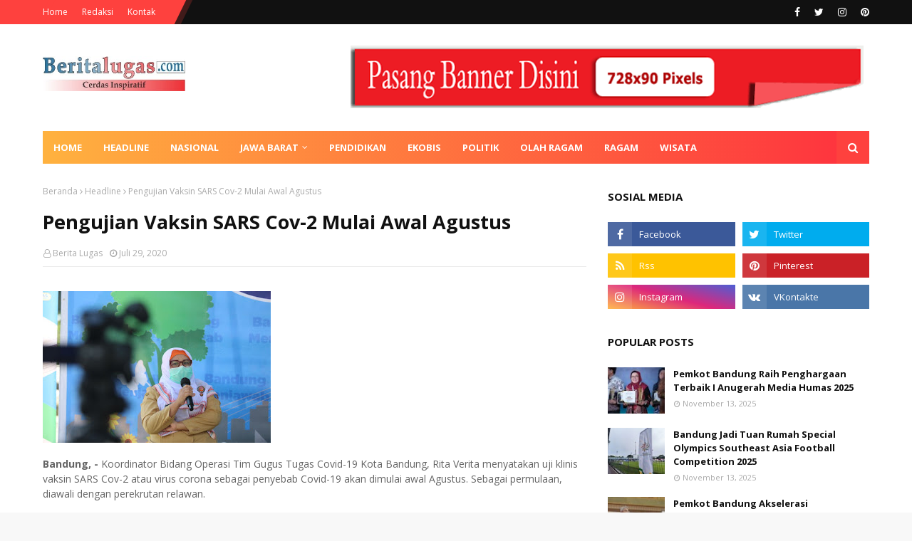

--- FILE ---
content_type: text/javascript; charset=UTF-8
request_url: http://www.beritalugas.com/feeds/posts/default/-/Ragam?alt=json-in-script&max-results=3&callback=jQuery11240884454348480791_1763724007646&_=1763724007647
body_size: 6684
content:
// API callback
jQuery11240884454348480791_1763724007646({"version":"1.0","encoding":"UTF-8","feed":{"xmlns":"http://www.w3.org/2005/Atom","xmlns$openSearch":"http://a9.com/-/spec/opensearchrss/1.0/","xmlns$blogger":"http://schemas.google.com/blogger/2008","xmlns$georss":"http://www.georss.org/georss","xmlns$gd":"http://schemas.google.com/g/2005","xmlns$thr":"http://purl.org/syndication/thread/1.0","id":{"$t":"tag:blogger.com,1999:blog-5229445605967148714"},"updated":{"$t":"2025-11-21T13:11:41.456+07:00"},"category":[{"term":"Bandung Raya"},{"term":"Ragam"},{"term":"Headline"},{"term":"Jawa Barat"},{"term":"Pendidikan"},{"term":"Ekobis"},{"term":"Nasional"},{"term":"Olahraga"},{"term":"Politik"},{"term":"Pesona Wisata"},{"term":"Mancanegara"},{"term":"Seni Budaya"},{"term":"Wisata"},{"term":"Pasang Iklan"},{"term":"Pedoman Siber"},{"term":"Redaksi"}],"title":{"type":"text","$t":"Berita Lugas"},"subtitle":{"type":"html","$t":"Cerdas Inspiratif"},"link":[{"rel":"http://schemas.google.com/g/2005#feed","type":"application/atom+xml","href":"http:\/\/www.beritalugas.com\/feeds\/posts\/default"},{"rel":"self","type":"application/atom+xml","href":"http:\/\/www.blogger.com\/feeds\/5229445605967148714\/posts\/default\/-\/Ragam?alt=json-in-script\u0026max-results=3"},{"rel":"alternate","type":"text/html","href":"http:\/\/www.beritalugas.com\/search\/label\/Ragam"},{"rel":"hub","href":"http://pubsubhubbub.appspot.com/"},{"rel":"next","type":"application/atom+xml","href":"http:\/\/www.blogger.com\/feeds\/5229445605967148714\/posts\/default\/-\/Ragam\/-\/Ragam?alt=json-in-script\u0026start-index=4\u0026max-results=3"}],"author":[{"name":{"$t":"Berita Lugas"},"uri":{"$t":"http:\/\/www.blogger.com\/profile\/09095366881921030619"},"email":{"$t":"noreply@blogger.com"},"gd$image":{"rel":"http://schemas.google.com/g/2005#thumbnail","width":"16","height":"16","src":"https:\/\/img1.blogblog.com\/img\/b16-rounded.gif"}}],"generator":{"version":"7.00","uri":"http://www.blogger.com","$t":"Blogger"},"openSearch$totalResults":{"$t":"2169"},"openSearch$startIndex":{"$t":"1"},"openSearch$itemsPerPage":{"$t":"3"},"entry":[{"id":{"$t":"tag:blogger.com,1999:blog-5229445605967148714.post-2189678571482579563"},"published":{"$t":"2025-11-20T23:37:00.000+07:00"},"updated":{"$t":"2025-11-21T13:11:07.231+07:00"},"category":[{"scheme":"http://www.blogger.com/atom/ns#","term":"Bandung Raya"},{"scheme":"http://www.blogger.com/atom/ns#","term":"Headline"},{"scheme":"http://www.blogger.com/atom/ns#","term":"Ragam"}],"title":{"type":"text","$t":"Kota Bandung Dukung Kolaborasi Tekstil RI–Australia Dorong Konsep “Designed in Australia, Crafted in Indonesia”"},"content":{"type":"html","$t":"\u003Cdiv dir=\"auto\"\u003E\u003Cdiv style=\"font-family:arial,helvetica,sans-serif;font-size:16px;background-color:rgb(246,250,255)\" dir=\"auto\"\u003E\u003Cstrong\u003E\u003Cbr\u003E\u003Ca href=\"https:\/\/blogger.googleusercontent.com\/img\/a\/AVvXsEjlMtWB6d5cuDIObx7SfFhd0BR7GoofUkn4hH1p3ylEwGh1242nxPG9v7aT45xzXD5HdDtawuiktXE_5PUpYFxvRVVMrkthH3AycejvT2I772gKA4FHTlw4WihO7kCo114ErXzJce77CDCHfHx8AYebICznEZAtE8U_lcaVNSei0XXod0YWTlvQpWoakGHC\"\u003E\u003Cimg src=\"https:\/\/blogger.googleusercontent.com\/img\/a\/AVvXsEjlMtWB6d5cuDIObx7SfFhd0BR7GoofUkn4hH1p3ylEwGh1242nxPG9v7aT45xzXD5HdDtawuiktXE_5PUpYFxvRVVMrkthH3AycejvT2I772gKA4FHTlw4WihO7kCo114ErXzJce77CDCHfHx8AYebICznEZAtE8U_lcaVNSei0XXod0YWTlvQpWoakGHC=s320\"  border=\"0\" alt=\"\" id=\"BLOGGER_PHOTO_ID_7574847796409298082\" \/\u003E\u003C\/a\u003E\u003Cbr\u003E\u003Cbr\u003EBANDUNG - I\u003C\/strong\u003Endustri tekstil Indonesia kembali tampil sebagai pusat perhatian dalam seminar bertajuk Indonesia: Sustainable Sourcing Hub For Textile, Apparel, and Beyond yang digelar di Melbourne Australia, Kamis, 20 November 2025. \u003C\/div\u003E\u003Cdiv style=\"font-family:arial,helvetica,sans-serif;font-size:16px;background-color:rgb(246,250,255)\" dir=\"auto\"\u003E\u003Cbr\u003E\u003C\/div\u003E\u003Cdiv style=\"font-family:arial,helvetica,sans-serif;font-size:16px;background-color:rgb(246,250,255)\" dir=\"auto\"\u003ESeminar Ini menjadi penutup dari rangkaian Global Sourcing Expo (GSE) 2025 dan menghadirkan diskusi strategis mengenai peluang rantai pasok tekstil antara Indonesia dan Australia. \u003C\/div\u003E\u003Cdiv style=\"font-family:arial,helvetica,sans-serif;font-size:16px;background-color:rgb(246,250,255)\" dir=\"auto\"\u003E\u003Cbr\u003E\u003C\/div\u003E\u003Cdiv style=\"font-family:arial,helvetica,sans-serif;font-size:16px;background-color:rgb(246,250,255)\" dir=\"auto\"\u003EDalam forum tersebut, Kepala Dinas Perdagangan dan Perindustrian (Disdagin) Kota Bandung, Ronny Ahmad Nurudin menyebut, kesiapan pelaku industri kecil menengah (IKM) Kota Bandung untuk memperluas pasar ekspor, terutama melalui kemitraan manufaktur dengan pelaku industri kreatif Australia. \u003C\/div\u003E\u003Cdiv style=\"font-family:arial,helvetica,sans-serif;font-size:16px;background-color:rgb(246,250,255)\" dir=\"auto\"\u003E\u003Cbr\u003E\u003C\/div\u003E\u003Cdiv style=\"font-family:arial,helvetica,sans-serif;font-size:16px;background-color:rgb(246,250,255)\" dir=\"auto\"\u003E\"Bandung secara historis merupakan jantung ekosistem tekstil dan garmen Indonesia, dari hulu hingga hilir,\" ujar Ronny.\u003C\/div\u003E\u003Cdiv style=\"font-family:arial,helvetica,sans-serif;font-size:16px;background-color:rgb(246,250,255)\" dir=\"auto\"\u003E\u003Cbr\u003E\u003C\/div\u003E\u003Cdiv style=\"font-family:arial,helvetica,sans-serif;font-size:16px;background-color:rgb(246,250,255)\" dir=\"auto\"\u003EMenurutnya, peluang pasar Australia semakin terbuka melalui IA-CEPA, meningkatnya minat terhadap produksi etis, serta kebutuhan order skala kecil berkualitas tinggi. \u003C\/div\u003E\u003Cdiv style=\"font-family:arial,helvetica,sans-serif;font-size:16px;background-color:rgb(246,250,255)\" dir=\"auto\"\u003E\u003Cbr\u003E\u003C\/div\u003E\u003Cdiv style=\"font-family:arial,helvetica,sans-serif;font-size:16px;background-color:rgb(246,250,255)\" dir=\"auto\"\u003EHal itu dinilai selaras dengan keunggulan IKM Bandung yang menguasai produksi kreatif, desain, pewarnaan alami, hingga small-batch premium untuk pasar internasional. \u003C\/div\u003E\u003Cdiv style=\"font-family:arial,helvetica,sans-serif;font-size:16px;background-color:rgb(246,250,255)\" dir=\"auto\"\u003E\u003Cbr\u003E\u003C\/div\u003E\u003Cdiv style=\"font-family:arial,helvetica,sans-serif;font-size:16px;background-color:rgb(246,250,255)\" dir=\"auto\"\u003EPada sesi utama, Duta Besar Indonesia untuk Australia dan Vanuatu, Siswo Pramono menyebut, Indonesia memiliki daya saing yang kuat dalam rantai pasok global.\u003C\/div\u003E\u003Cdiv style=\"font-family:arial,helvetica,sans-serif;font-size:16px;background-color:rgb(246,250,255)\" dir=\"auto\"\u003E\u003Cbr\u003E\u003C\/div\u003E\u003Cdiv style=\"font-family:arial,helvetica,sans-serif;font-size:16px;background-color:rgb(246,250,255)\" dir=\"auto\"\u003EIa menjelaskan, nilai ekspor tekstil Indonesia meningkat dari USD 9,1 miliar pada 2020 menjadi sekitar USD 11 miliar pada 2024. \u003C\/div\u003E\u003Cdiv style=\"font-family:arial,helvetica,sans-serif;font-size:16px;background-color:rgb(246,250,255)\" dir=\"auto\"\u003E\u003Cbr\u003E\u003C\/div\u003E\u003Cdiv style=\"font-family:arial,helvetica,sans-serif;font-size:16px;background-color:rgb(246,250,255)\" dir=\"auto\"\u003EMeski menghadapi tantangan seperti tarif tinggi di pasar AS dan kompetisi produk murah impor, Indonesia tetap memiliki keunggulan berupa infrastruktur industri, tenaga terampil, dan kapasitas produksi besar. Kolaborasi dengan Australia dinilai penting untuk meningkatkan daya saing bersama. \u003C\/div\u003E\u003Cdiv style=\"font-family:arial,helvetica,sans-serif;font-size:16px;background-color:rgb(246,250,255)\" dir=\"auto\"\u003E\u003Cbr\u003E\u003C\/div\u003E\u003Cdiv style=\"font-family:arial,helvetica,sans-serif;font-size:16px;background-color:rgb(246,250,255)\" dir=\"auto\"\u003EKonsep \"Designed in Australia, crafted in Indonesia\" kemudian menjadi gagasan utama dalam diskusi. Menurut Dubes, Indonesia menawarkan efisiensi produksi dan pengalaman manufaktur, sementara Australia memiliki kekuatan pada kemampuan desain dan orientasi ekspor yang meningkat. \u003C\/div\u003E\u003Cdiv style=\"font-family:arial,helvetica,sans-serif;font-size:16px;background-color:rgb(246,250,255)\" dir=\"auto\"\u003E\u003Cbr\u003E\u003C\/div\u003E\u003Cdiv style=\"font-family:arial,helvetica,sans-serif;font-size:16px;background-color:rgb(246,250,255)\" dir=\"auto\"\u003EDengan kerja sama ini, Australia dapat mengembangkan produk unggulan dengan biaya kompetitif, sementara Indonesia mendapatkan peningkatan nilai tambah pada kapasitas industrinya. \u003C\/div\u003E\u003Cdiv style=\"font-family:arial,helvetica,sans-serif;font-size:16px;background-color:rgb(246,250,255)\" dir=\"auto\"\u003E\u003Cbr\u003E\u003C\/div\u003E\u003Cdiv style=\"font-family:arial,helvetica,sans-serif;font-size:16px;background-color:rgb(246,250,255)\" dir=\"auto\"\u003EPotensi kolaborasi semakin relevan mengingat industri tekstil Australia menunjukkan peningkatan signifikan. Pada 2020, Australia mengekspor sekitar USD 230 juta produk tekstil, dan angka itu melonjak menjadi hampir USD 500 juta pada 2024. \u003C\/div\u003E\u003Cdiv style=\"font-family:arial,helvetica,sans-serif;font-size:16px;background-color:rgb(246,250,255)\" dir=\"auto\"\u003E\u003Cbr\u003E\u003C\/div\u003E\u003Cdiv style=\"font-family:arial,helvetica,sans-serif;font-size:16px;background-color:rgb(246,250,255)\" dir=\"auto\"\u003E\u0026quot;Peningkatan ini dapat menjadi titik temu, di mana kedua negara memperkuat daya saing bersama, bukan saling berkompetisi,\u0026quot; ujarnya.\u003C\/div\u003E\u003Cdiv style=\"font-family:arial,helvetica,sans-serif;font-size:16px;background-color:rgb(246,250,255)\" dir=\"auto\"\u003E\u003Cbr\u003E\u003C\/div\u003E\u003Cdiv style=\"font-family:arial,helvetica,sans-serif;font-size:16px;background-color:rgb(246,250,255)\" dir=\"auto\"\u003EIa optimis, Indonesia–Australia dapat menciptakan model produksi masa depan. Ia menegaskan bahwa kolaborasi kedua negara bukan sekadar transaksi jual beli, melainkan penciptaan daya saing bersama di pasar global. \u003C\/div\u003E\u003Cdiv style=\"font-family:arial,helvetica,sans-serif;font-size:16px;background-color:rgb(246,250,255)\" dir=\"auto\"\u003E\u003Cbr\u003E\u003C\/div\u003E\u003Cdiv style=\"font-family:arial,helvetica,sans-serif;font-size:16px;background-color:rgb(246,250,255)\" dir=\"auto\"\u003E\"Bekerja bersama bukan hanya akan meningkatkan efisiensi, tetapi juga menciptakan masa depan industri tekstil yang lebih kreatif, berkelanjutan, dan kuat secara global,\" ungkapnya.\u003C\/div\u003E\u003Cdiv style=\"font-family:arial,helvetica,sans-serif;font-size:16px;background-color:rgb(246,250,255)\" dir=\"auto\"\u003E\u003Cbr\u003E\u003C\/div\u003E\u003Cdiv style=\"font-family:arial,helvetica,sans-serif;font-size:16px;background-color:rgb(246,250,255)\" dir=\"auto\"\u003ESementara itu, salah seorang buyer Australia, Ahmad Roesdy menilai, Indonesia menawarkan keseimbangan antara kapasitas produksi, kualitas, dan kepatuhan etis. Para pelaku industri Australia dinilai semakin membutuhkan mitra yang tidak hanya efisien, tetapi juga memiliki standar keberlanjutan. \u003C\/div\u003E\u003Cdiv style=\"font-family:arial,helvetica,sans-serif;font-size:16px;background-color:rgb(246,250,255)\" dir=\"auto\"\u003E\u003Cbr\u003E\u003C\/div\u003E\u003Cdiv style=\"font-family:arial,helvetica,sans-serif;font-size:16px;background-color:rgb(246,250,255)\" dir=\"auto\"\u003E\"Kami melihat Indonesia bukan hanya pemasok, tetapi mitra strategis untuk membangun rantai pasok yang etis dan inovatif,\" ujarnya. \u003C\/div\u003E\u003Cdiv style=\"font-family:arial,helvetica,sans-serif;font-size:16px;background-color:rgb(246,250,255)\" dir=\"auto\"\u003E\u003Cbr\u003E\u003C\/div\u003E\u003Cdiv style=\"font-family:arial,helvetica,sans-serif;font-size:16px;background-color:rgb(246,250,255)\" dir=\"auto\"\u003ESeminar tersebut menyimpulkan bahwa kerja sama Indonesia–Australia bukan lagi peluang, tetapi langkah strategis untuk membangun rantai pasok tekstil yang kompetitif, berkelanjutan, dan berorientasi ekspor. \u003C\/div\u003E\u003Cdiv style=\"font-family:arial,helvetica,sans-serif;font-size:16px;background-color:rgb(246,250,255)\" dir=\"auto\"\u003E\u003Cbr\u003E\u003C\/div\u003E\u003Cdiv style=\"font-family:arial,helvetica,sans-serif;font-size:16px;background-color:rgb(246,250,255)\" dir=\"auto\"\u003EKota Bandung menempatkan diri sebagai motor utama dalam misi tersebut, membawa industri kreatif lokal melangkah ke pasar global. (\u003C\/div\u003E\u003C\/div\u003E  "},"link":[{"rel":"replies","type":"application/atom+xml","href":"http:\/\/www.beritalugas.com\/feeds\/2189678571482579563\/comments\/default","title":"Posting Komentar"},{"rel":"replies","type":"text/html","href":"http:\/\/www.blogger.com\/comment\/fullpage\/post\/5229445605967148714\/2189678571482579563?isPopup=true","title":"0 Komentar"},{"rel":"edit","type":"application/atom+xml","href":"http:\/\/www.blogger.com\/feeds\/5229445605967148714\/posts\/default\/2189678571482579563"},{"rel":"self","type":"application/atom+xml","href":"http:\/\/www.blogger.com\/feeds\/5229445605967148714\/posts\/default\/2189678571482579563"},{"rel":"alternate","type":"text/html","href":"http:\/\/www.beritalugas.com\/2025\/11\/kota-bandung-dukung-kolaborasi-tekstil.html","title":"Kota Bandung Dukung Kolaborasi Tekstil RI–Australia Dorong Konsep “Designed in Australia, Crafted in Indonesia”"}],"author":[{"name":{"$t":"Berita Lugas"},"uri":{"$t":"http:\/\/www.blogger.com\/profile\/09095366881921030619"},"email":{"$t":"noreply@blogger.com"},"gd$image":{"rel":"http://schemas.google.com/g/2005#thumbnail","width":"16","height":"16","src":"https:\/\/img1.blogblog.com\/img\/b16-rounded.gif"}}],"media$thumbnail":{"xmlns$media":"http://search.yahoo.com/mrss/","url":"https:\/\/blogger.googleusercontent.com\/img\/a\/AVvXsEjlMtWB6d5cuDIObx7SfFhd0BR7GoofUkn4hH1p3ylEwGh1242nxPG9v7aT45xzXD5HdDtawuiktXE_5PUpYFxvRVVMrkthH3AycejvT2I772gKA4FHTlw4WihO7kCo114ErXzJce77CDCHfHx8AYebICznEZAtE8U_lcaVNSei0XXod0YWTlvQpWoakGHC=s72-c","height":"72","width":"72"},"thr$total":{"$t":"0"}},{"id":{"$t":"tag:blogger.com,1999:blog-5229445605967148714.post-5605901822630609671"},"published":{"$t":"2025-11-20T23:35:00.000+07:00"},"updated":{"$t":"2025-11-21T13:11:41.456+07:00"},"category":[{"scheme":"http://www.blogger.com/atom/ns#","term":"Bandung Raya"},{"scheme":"http://www.blogger.com/atom/ns#","term":"Headline"},{"scheme":"http://www.blogger.com/atom/ns#","term":"Ragam"}],"title":{"type":"text","$t":"DPRD Kawal Prakarsa: Pembangunan Lebih Cepat, Tepat, dan Berdampak"},"content":{"type":"html","$t":"\u003Cdiv dir=\"auto\"\u003E\u003Cdiv style=\"font-family:arial,helvetica,sans-serif;font-size:16px;background-color:rgb(246,250,255)\" dir=\"auto\"\u003E\u003Cstrong\u003E\u003Cbr\u003E\u003Ca href=\"https:\/\/blogger.googleusercontent.com\/img\/a\/AVvXsEjTt4q1OVsIbDxsVZAKlwYT4ZeygNCuRaWHUMJ0dGsmYG2Alo2mpzW5mTTcOQ_HdcDvrXhqKIv6iEhqJodtSZfOfFJzPPpRc6GOapG93IJNRNcsNQQUoljIzp5uVLSIErATIS30WYQc1eoyEWF-TCnRtIrg8RACBkKkU-uctmtZKOB88ON3Df2zQVxNZid9\"\u003E\u003Cimg src=\"https:\/\/blogger.googleusercontent.com\/img\/a\/AVvXsEjTt4q1OVsIbDxsVZAKlwYT4ZeygNCuRaWHUMJ0dGsmYG2Alo2mpzW5mTTcOQ_HdcDvrXhqKIv6iEhqJodtSZfOfFJzPPpRc6GOapG93IJNRNcsNQQUoljIzp5uVLSIErATIS30WYQc1eoyEWF-TCnRtIrg8RACBkKkU-uctmtZKOB88ON3Df2zQVxNZid9=s320\"  border=\"0\" alt=\"\" id=\"BLOGGER_PHOTO_ID_7574847290966260450\" \/\u003E\u003C\/a\u003E\u003Cbr\u003E\u003Cbr\u003EBANDUNG - \u003C\/strong\u003EProgram Prakarsa Bandung Utama kini menjadi salah satu terobosan penting Pemerintah Kota Bandung untuk mempercepat pembangunan dan pemberdayaan masyarakat di tingkat kewilayahan. \u003C\/div\u003E\u003Cdiv style=\"font-family:arial,helvetica,sans-serif;font-size:16px;background-color:rgb(246,250,255)\" dir=\"auto\"\u003E\u003Cbr\u003E\u003C\/div\u003E\u003Cdiv style=\"font-family:arial,helvetica,sans-serif;font-size:16px;background-color:rgb(246,250,255)\" dir=\"auto\"\u003EProgram ini menempatkan RW sebagai pusat perencanaan sekaligus pelaksanaan program pembangunan.\u003C\/div\u003E\u003Cdiv style=\"font-family:arial,helvetica,sans-serif;font-size:16px;background-color:rgb(246,250,255)\" dir=\"auto\"\u003E\u003Cbr\u003E\u003C\/div\u003E\u003Cdiv style=\"font-family:arial,helvetica,sans-serif;font-size:16px;background-color:rgb(246,250,255)\" dir=\"auto\"\u003EDalam Parlemen Talks di Radio Sonata, Kamis 20 November 2025, dua Anggota Komisi I DPRD Kota Bandung, Ahmad Rahmat Purnama dan Mochammad Ulan Surlan hadir untuk menjelaskan peran DPRD dalam mengawal program Prakarsa agar berjalan efektif, transparan, dan benar-benar bermanfaat bagi masyarakat.\u003C\/div\u003E\u003Cdiv style=\"font-family:arial,helvetica,sans-serif;font-size:16px;background-color:rgb(246,250,255)\" dir=\"auto\"\u003E\u003Cbr\u003E\u003C\/div\u003E\u003Cdiv style=\"font-family:arial,helvetica,sans-serif;font-size:16px;background-color:rgb(246,250,255)\" dir=\"auto\"\u003EAhmad menjelaskan, Prakarsa pada dasarnya merupakan kelanjutan dan penyempurnaan dari program PIPPK (Program Inovasi Pembangunan dan Pemberdayaan Kewilayahan). \u003C\/div\u003E\u003Cdiv style=\"font-family:arial,helvetica,sans-serif;font-size:16px;background-color:rgb(246,250,255)\" dir=\"auto\"\u003E\u003Cbr\u003E\u003C\/div\u003E\u003Cdiv style=\"font-family:arial,helvetica,sans-serif;font-size:16px;background-color:rgb(246,250,255)\" dir=\"auto\"\u003E\"Prakarsa hadir sebagai jawaban atas keluhan masyarakat yang merasa realisasi aspirasi terlalu lambat karena harus melewati proses panjang mulai dari musrenbang tingkat RW, kecamatan, hingga kota, serta jalur reses yang hanya berlangsung tiga kali dalam setahun,\" ungkapnya.\u003C\/div\u003E\u003Cdiv style=\"font-family:arial,helvetica,sans-serif;font-size:16px;background-color:rgb(246,250,255)\" dir=\"auto\"\u003E\u003Cbr\u003E\u003C\/div\u003E\u003Cdiv style=\"font-family:arial,helvetica,sans-serif;font-size:16px;background-color:rgb(246,250,255)\" dir=\"auto\"\u003EMelalui Prakarsa, sambung Ahmad, aspirasi warga dapat dicatat langsung melalui sistem LACI RW (Layanan Catatan Informasi Rukun Warga), kemudian disinkronkan dengan program dan kegiatan pemerintah kota. \u003C\/div\u003E\u003Cdiv style=\"font-family:arial,helvetica,sans-serif;font-size:16px;background-color:rgb(246,250,255)\" dir=\"auto\"\u003E\u003Cbr\u003E\u003C\/div\u003E\u003Cdiv style=\"font-family:arial,helvetica,sans-serif;font-size:16px;background-color:rgb(246,250,255)\" dir=\"auto\"\u003EDana Prakarsa pun ditingkatkan dari Rp100 juta menjadi Rp200 juta per RW per tahun, dengan penyesuaian proporsional pada kebutuhan lapangan.\u003C\/div\u003E\u003Cdiv style=\"font-family:arial,helvetica,sans-serif;font-size:16px;background-color:rgb(246,250,255)\" dir=\"auto\"\u003E\u003Cbr\u003E\u003C\/div\u003E\u003Cdiv style=\"font-family:arial,helvetica,sans-serif;font-size:16px;background-color:rgb(246,250,255)\" dir=\"auto\"\u003E\"Prioritas pembangunan yang bisa direalisasikan melalui Prakarsa antara lain infrastruktur dasar, penanggulangan stunting, dan penanggulangan kemiskinan. Aspirasi warga harus diarahkan pada isu-isu prioritas agar peluang realisasi lebih besar dan manfaatnya lebih terasa,\" ujar Ahmad. \u003C\/div\u003E\u003Cdiv style=\"font-family:arial,helvetica,sans-serif;font-size:16px;background-color:rgb(246,250,255)\" dir=\"auto\"\u003E\u003Cbr\u003E\u003C\/div\u003E\u003Cdiv style=\"font-family:arial,helvetica,sans-serif;font-size:16px;background-color:rgb(246,250,255)\" dir=\"auto\"\u003EIa mengatakan, DPRD terus memantau penggunaan anggaran Prakarsa agar sesuai dengan target dan tepat sasaran.\u003C\/div\u003E\u003Cdiv style=\"font-family:arial,helvetica,sans-serif;font-size:16px;background-color:rgb(246,250,255)\" dir=\"auto\"\u003E\u003Cbr\u003E\u003C\/div\u003E\u003Cdiv style=\"font-family:arial,helvetica,sans-serif;font-size:16px;background-color:rgb(246,250,255)\" dir=\"auto\"\u003ESenada dengan itu, Mochammad Ulan Surlan menekankan pentingnya transparansi dalam pelaksanaan Prakarsa. \u003C\/div\u003E\u003Cdiv style=\"font-family:arial,helvetica,sans-serif;font-size:16px;background-color:rgb(246,250,255)\" dir=\"auto\"\u003E\u003Cbr\u003E\u003C\/div\u003E\u003Cdiv style=\"font-family:arial,helvetica,sans-serif;font-size:16px;background-color:rgb(246,250,255)\" dir=\"auto\"\u003EMenurutnya, masyarakat harus dilibatkan sejak tahap perencanaan hingga evaluasi hasil.\u003C\/div\u003E\u003Cdiv style=\"font-family:arial,helvetica,sans-serif;font-size:16px;background-color:rgb(246,250,255)\" dir=\"auto\"\u003E\u003Cbr\u003E\u003C\/div\u003E\u003Cdiv style=\"font-family:arial,helvetica,sans-serif;font-size:16px;background-color:rgb(246,250,255)\" dir=\"auto\"\u003E\"Semua pihak, baik RT, RW, lembaga kemasyarakatan, hingga tokoh masyarakat  harus terbuka dan mau menyampaikan kebutuhan wilayahnya. Tidak berhenti di usulan saja, tapi juga harus dipantau progres dan hasilnya,\" jelas Ulan.\u003C\/div\u003E\u003Cdiv style=\"font-family:arial,helvetica,sans-serif;font-size:16px;background-color:rgb(246,250,255)\" dir=\"auto\"\u003E\u003Cbr\u003E\u003C\/div\u003E\u003Cdiv style=\"font-family:arial,helvetica,sans-serif;font-size:16px;background-color:rgb(246,250,255)\" dir=\"auto\"\u003EIa menambahkan, tugas DPRD adalah memastikan serapan anggaran berjalan optimal dan program benar-benar terasa manfaatnya oleh warga. \u003C\/div\u003E\u003Cdiv style=\"font-family:arial,helvetica,sans-serif;font-size:16px;background-color:rgb(246,250,255)\" dir=\"auto\"\u003E\u003Cbr\u003E\u003C\/div\u003E\u003Cdiv style=\"font-family:arial,helvetica,sans-serif;font-size:16px;background-color:rgb(246,250,255)\" dir=\"auto\"\u003EPengawasan dilakukan agar usulan dari RW bukan sekadar keinginan spontan, tetapi kebutuhan yang telah disepakati bersama berdasarkan permasalahan nyata di wilayah tersebut.\u003C\/div\u003E\u003Cdiv style=\"font-family:arial,helvetica,sans-serif;font-size:16px;background-color:rgb(246,250,255)\" dir=\"auto\"\u003E\u003Cbr\u003E\u003C\/div\u003E\u003Cdiv style=\"font-family:arial,helvetica,sans-serif;font-size:16px;background-color:rgb(246,250,255)\" dir=\"auto\"\u003E\"Kuncinya adalah amanah. Anggaran ini bukan sekadar untuk dilaksanakan, tapi untuk dirasakan. Dan keberhasilan Prakarsa hanya akan tercapai bila semua unsur wilayah turun tangan dan bermusyawarah menentukan prioritas,\" tegasnya.\u003C\/div\u003E\u003Cdiv style=\"font-family:arial,helvetica,sans-serif;font-size:16px;background-color:rgb(246,250,255)\" dir=\"auto\"\u003E\u003Cbr\u003E\u003C\/div\u003E\u003Cdiv style=\"font-family:arial,helvetica,sans-serif;font-size:16px;background-color:rgb(246,250,255)\" dir=\"auto\"\u003EMelalui Prakarsa Bandung Utama, pembangunan wilayah tidak lagi bersifat satu arah dari pemerintah, tetapi dibangun dari musyawarah warga. \u003C\/div\u003E\u003Cdiv style=\"font-family:arial,helvetica,sans-serif;font-size:16px;background-color:rgb(246,250,255)\" dir=\"auto\"\u003E\u003Cbr\u003E\u003C\/div\u003E\u003Cdiv style=\"font-family:arial,helvetica,sans-serif;font-size:16px;background-color:rgb(246,250,255)\" dir=\"auto\"\u003EDengan adanya dukungan anggaran langsung ke RW dan mekanisme rembug warga, setiap lingkungan dapat menentukan prioritas pembangunan sesuai kebutuhannya, apakah infrastruktur, pengelolaan sampah, kesehatan, kesiapsiagaan bencana, atau pemberdayaan ekonomi.\u003C\/div\u003E\u003Cdiv style=\"font-family:arial,helvetica,sans-serif;font-size:16px;background-color:rgb(246,250,255)\" dir=\"auto\"\u003E\u003Cbr\u003E\u003C\/div\u003E\u003Cdiv style=\"font-family:arial,helvetica,sans-serif;font-size:16px;background-color:rgb(246,250,255)\" dir=\"auto\"\u003E\"Kami, akan terus mengawal Prakarsa dari sisi regulasi, anggaran, partisipasi publik, dan transparansi, agar program ini berkelanjutan serta memberikan peningkatan kualitas hidup warga di seluruh wilayah Kota Bandung,\" ucapnya. \u003C\/div\u003E\u003C\/div\u003E  "},"link":[{"rel":"replies","type":"application/atom+xml","href":"http:\/\/www.beritalugas.com\/feeds\/5605901822630609671\/comments\/default","title":"Posting Komentar"},{"rel":"replies","type":"text/html","href":"http:\/\/www.blogger.com\/comment\/fullpage\/post\/5229445605967148714\/5605901822630609671?isPopup=true","title":"0 Komentar"},{"rel":"edit","type":"application/atom+xml","href":"http:\/\/www.blogger.com\/feeds\/5229445605967148714\/posts\/default\/5605901822630609671"},{"rel":"self","type":"application/atom+xml","href":"http:\/\/www.blogger.com\/feeds\/5229445605967148714\/posts\/default\/5605901822630609671"},{"rel":"alternate","type":"text/html","href":"http:\/\/www.beritalugas.com\/2025\/11\/dprd-kawal-prakarsa-pembangunan-lebih.html","title":"DPRD Kawal Prakarsa: Pembangunan Lebih Cepat, Tepat, dan Berdampak"}],"author":[{"name":{"$t":"Berita Lugas"},"uri":{"$t":"http:\/\/www.blogger.com\/profile\/09095366881921030619"},"email":{"$t":"noreply@blogger.com"},"gd$image":{"rel":"http://schemas.google.com/g/2005#thumbnail","width":"16","height":"16","src":"https:\/\/img1.blogblog.com\/img\/b16-rounded.gif"}}],"media$thumbnail":{"xmlns$media":"http://search.yahoo.com/mrss/","url":"https:\/\/blogger.googleusercontent.com\/img\/a\/AVvXsEjTt4q1OVsIbDxsVZAKlwYT4ZeygNCuRaWHUMJ0dGsmYG2Alo2mpzW5mTTcOQ_HdcDvrXhqKIv6iEhqJodtSZfOfFJzPPpRc6GOapG93IJNRNcsNQQUoljIzp5uVLSIErATIS30WYQc1eoyEWF-TCnRtIrg8RACBkKkU-uctmtZKOB88ON3Df2zQVxNZid9=s72-c","height":"72","width":"72"},"thr$total":{"$t":"0"}},{"id":{"$t":"tag:blogger.com,1999:blog-5229445605967148714.post-4511663560020870627"},"published":{"$t":"2025-11-20T23:33:00.001+07:00"},"updated":{"$t":"2025-11-21T13:11:41.456+07:00"},"category":[{"scheme":"http://www.blogger.com/atom/ns#","term":"Bandung Raya"},{"scheme":"http://www.blogger.com/atom/ns#","term":"Headline"},{"scheme":"http://www.blogger.com/atom/ns#","term":"Ragam"}],"title":{"type":"text","$t":"Empat Lokasi Wisata Cisurupan Masuk Skema Koperasi Merah Putih, Sekolah Rakyat Diusulkan Warga"},"content":{"type":"html","$t":"\u003Cdiv dir=\"auto\"\u003E\u003Cdiv style=\"font-family:arial,helvetica,sans-serif;font-size:16px;background-color:rgb(246,250,255)\" dir=\"auto\"\u003E\u003Cb\u003E\u003Cbr\u003E\u003Ca href=\"https:\/\/blogger.googleusercontent.com\/img\/a\/AVvXsEjV4rSLAcIHPfRQarCD1otOJD_ef2zZjb9fLQKLg6CDVWPbS3N-iC9a3ZwuoF_zVN4gX7bpEF0ySw5WwRWh8xqu5lQOm0lq3gPiopt3K8WUgN12pbJw8Lo6ARbIs9_pdWjqey7ggsWzcpTTFLI68UpLYlgh7zLctwP6Ox76AlXvw2xKIkqLXIWtdg3iwGzH\"\u003E\u003Cimg src=\"https:\/\/blogger.googleusercontent.com\/img\/a\/AVvXsEjV4rSLAcIHPfRQarCD1otOJD_ef2zZjb9fLQKLg6CDVWPbS3N-iC9a3ZwuoF_zVN4gX7bpEF0ySw5WwRWh8xqu5lQOm0lq3gPiopt3K8WUgN12pbJw8Lo6ARbIs9_pdWjqey7ggsWzcpTTFLI68UpLYlgh7zLctwP6Ox76AlXvw2xKIkqLXIWtdg3iwGzH=s320\"  border=\"0\" alt=\"\" id=\"BLOGGER_PHOTO_ID_7574846581273703730\" \/\u003E\u003C\/a\u003E\u003Cbr\u003E\u003Cbr\u003EBANDUNG -\u003C\/b\u003E Wali Kota Bandung, Muhammad Farhan mendorong pengelolaan terpadu empat lokasi wisata dan ruang terbuka di Kelurahan Cisurupan melalui Koperasi Merah Putih. \u003C\/div\u003E\u003Cdiv style=\"font-family:arial,helvetica,sans-serif;font-size:16px;background-color:rgb(246,250,255)\" dir=\"auto\"\u003E\u003Cbr\u003E\u003C\/div\u003E\u003Cdiv style=\"font-family:arial,helvetica,sans-serif;font-size:16px;background-color:rgb(246,250,255)\" dir=\"auto\"\u003EArahan tersebut disampaikan Farhan dalam Siskamling Siaga Bencana ke-37 di Kelurahan Cisurupan, Kamis 20 November 2025. \u003C\/div\u003E\u003Cdiv style=\"font-family:arial,helvetica,sans-serif;font-size:16px;background-color:rgb(246,250,255)\" dir=\"auto\"\u003E\u003Cbr\u003E\u003C\/div\u003E\u003Cdiv style=\"font-family:arial,helvetica,sans-serif;font-size:16px;background-color:rgb(246,250,255)\" dir=\"auto\"\u003EEmpat kawasan yang dimaksud meliputi Wetland Cisurupan, Bukit Mbah Celeng, Bukit Mbah Garut, serta Lembah Tangga 100. \u003C\/div\u003E\u003Cdiv style=\"font-family:arial,helvetica,sans-serif;font-size:16px;background-color:rgb(246,250,255)\" dir=\"auto\"\u003E\u003Cbr\u003E\u003C\/div\u003E\u003Cdiv style=\"font-family:arial,helvetica,sans-serif;font-size:16px;background-color:rgb(246,250,255)\" dir=\"auto\"\u003EFarhan meminta agar semua lokasi tersebut dirangkum dalam satu skema besar yang terintegrasi. \u003C\/div\u003E\u003Cdiv style=\"font-family:arial,helvetica,sans-serif;font-size:16px;background-color:rgb(246,250,255)\" dir=\"auto\"\u003E\u003Cbr\u003E\u003C\/div\u003E\u003Cdiv style=\"font-family:arial,helvetica,sans-serif;font-size:16px;background-color:rgb(246,250,255)\" dir=\"auto\"\u003E\"Kawasan yang saya maksud ini: Wetland Cisurupan, Bukit Mbah Celeng, Bukit Mbah Garut, dan Lembah Tangga 100. Semuanya disatukan, jadi bagian dari Koperasi Merah Putih,\" ujarnya. \u003C\/div\u003E\u003Cdiv style=\"font-family:arial,helvetica,sans-serif;font-size:16px;background-color:rgb(246,250,255)\" dir=\"auto\"\u003E\u003Cbr\u003E\u003C\/div\u003E\u003Cdiv style=\"font-family:arial,helvetica,sans-serif;font-size:16px;background-color:rgb(246,250,255)\" dir=\"auto\"\u003EDalam kesempatan itu, Farhan menjelaskan arti penting pengelolaan berbasis masyarakat agar kawasan wisata tidak jatuh ke pihak di luar komunitas setempat. \u003C\/div\u003E\u003Cdiv style=\"font-family:arial,helvetica,sans-serif;font-size:16px;background-color:rgb(246,250,255)\" dir=\"auto\"\u003E\u003Cbr\u003E\u003C\/div\u003E\u003Cdiv style=\"font-family:arial,helvetica,sans-serif;font-size:16px;background-color:rgb(246,250,255)\" dir=\"auto\"\u003E\"Untuk kawasan wisata ini, tolong Lurah koordinasikan dengan Forum RW dan Koperasi Merah Putih. Jangan sampai nanti dikelola pihak luar. Susun konsep pengelolaannya,\" kata Farhan. \u003C\/div\u003E\u003Cdiv style=\"font-family:arial,helvetica,sans-serif;font-size:16px;background-color:rgb(246,250,255)\" dir=\"auto\"\u003E\u003Cbr\u003E\u003C\/div\u003E\u003Cdiv style=\"font-family:arial,helvetica,sans-serif;font-size:16px;background-color:rgb(246,250,255)\" dir=\"auto\"\u003EMenurutnya, keberadaan koperasi dan struktur RW di kelurahan harus menjadi tulang punggung pengelolaan wisata sekaligus memastikan arah pengembangan wilayah tetap berada di tangan warga sendiri. \u003C\/div\u003E\u003Cdiv style=\"font-family:arial,helvetica,sans-serif;font-size:16px;background-color:rgb(246,250,255)\" dir=\"auto\"\u003E\u003Cbr\u003E\u003C\/div\u003E\u003Cdiv style=\"font-family:arial,helvetica,sans-serif;font-size:16px;background-color:rgb(246,250,255)\" dir=\"auto\"\u003EUntuk itu, Farhan menugaskan Lurah Cisurupan untuk memimpin koordinasi bersama Forum RW dan unsur pengelola lokal lainnya. Ia memberikan tenggat kepada kelurahan dan para pengurus RW untuk menyiapkan konsep menyeluruh. \u003C\/div\u003E\u003Cdiv style=\"font-family:arial,helvetica,sans-serif;font-size:16px;background-color:rgb(246,250,255)\" dir=\"auto\"\u003E\u003Cbr\u003E\u003C\/div\u003E\u003Cdiv style=\"font-family:arial,helvetica,sans-serif;font-size:16px;background-color:rgb(246,250,255)\" dir=\"auto\"\u003E\"Nanti konsepnya dipresentasikan hari Senin. Kita lihat mana yang bisa kita jembatani dengan UPTD DSDABM supaya perawatannya jelas,\" kata Farhan dalam arahannya. \u003C\/div\u003E\u003Cdiv style=\"font-family:arial,helvetica,sans-serif;font-size:16px;background-color:rgb(246,250,255)\" dir=\"auto\"\u003E\u003Cbr\u003E\u003C\/div\u003E\u003Cdiv style=\"font-family:arial,helvetica,sans-serif;font-size:16px;background-color:rgb(246,250,255)\" dir=\"auto\"\u003ESelain soal pengelolaan wisata, dalam sesi dialog warga juga menyampaikan aspirasi mengenai rencana pemanfaatan Bukit Mbah Garut sebagai Sekolah Rakyat. Usulan tersebut disampaikan langsung kepada Farhan. \u003C\/div\u003E\u003Cdiv style=\"font-family:arial,helvetica,sans-serif;font-size:16px;background-color:rgb(246,250,255)\" dir=\"auto\"\u003E\u003Cbr\u003E\u003C\/div\u003E\u003Cdiv style=\"font-family:arial,helvetica,sans-serif;font-size:16px;background-color:rgb(246,250,255)\" dir=\"auto\"\u003EMenanggapi usulan tersebut, Farhan mengingatkan integrasi perlu dilakukan dari awal agar tidak terjadi tumpang tindih kewenangan dan pengelolaan pada kemudian hari. \u003C\/div\u003E\u003Cdiv style=\"font-family:arial,helvetica,sans-serif;font-size:16px;background-color:rgb(246,250,255)\" dir=\"auto\"\u003E\u003Cbr\u003E\u003C\/div\u003E\u003Cdiv style=\"font-family:arial,helvetica,sans-serif;font-size:16px;background-color:rgb(246,250,255)\" dir=\"auto\"\u003EMelalui arahan ini, Farhan mengingatkan perlunya penguatan kapasitas masyarakat dalam mengelola aset wisata dan ruang terbuka yang dimiliki kelurahan. \u003C\/div\u003E\u003Cdiv style=\"font-family:arial,helvetica,sans-serif;font-size:16px;background-color:rgb(246,250,255)\" dir=\"auto\"\u003E\u003Cbr\u003E\u003C\/div\u003E\u003Cdiv style=\"font-family:arial,helvetica,sans-serif;font-size:16px;background-color:rgb(246,250,255)\" dir=\"auto\"\u003EIa juga meminta seluruh pengurus wilayah menyampaikan konsep secara rinci dan terstruktur awal pekan depan sebagai dasar tindak lanjut pemerintah kota. \u003C\/div\u003E\u003Cdiv style=\"font-family:arial,helvetica,sans-serif;font-size:16px;background-color:rgb(246,250,255)\" dir=\"auto\"\u003E\u003Cbr\u003E\u003C\/div\u003E\u003Cdiv style=\"font-family:arial,helvetica,sans-serif;font-size:16px;background-color:rgb(246,250,255)\" dir=\"auto\"\u003ESelain membahas pengelolaan wisata, pertemuan ini juga menyinggung penguatan siskamling siaga bencana di wilayah Cisurupan. Warga dan perangkat kewilayahan membahas perlunya kesiapsiagaan menghadapi cuaca ekstrem, termasuk kesiapan jalur evakuasi, pembagian peran linmas dan RW, serta pendataan titik rawan. \u003C\/div\u003E\u003Cdiv style=\"font-family:arial,helvetica,sans-serif;font-size:16px;background-color:rgb(246,250,255)\" dir=\"auto\"\u003E\u003Cbr\u003E\u003C\/div\u003E\u003Cdiv style=\"font-family:arial,helvetica,sans-serif;font-size:16px;background-color:rgb(246,250,255)\" dir=\"auto\"\u003ESelain itu, penguatan pos ronda, komunikasi warga, dan mekanisme pelaporan cepat menjadi bagian dari upaya meningkat\u003C\/div\u003E\u003C\/div\u003E  "},"link":[{"rel":"replies","type":"application/atom+xml","href":"http:\/\/www.beritalugas.com\/feeds\/4511663560020870627\/comments\/default","title":"Posting Komentar"},{"rel":"replies","type":"text/html","href":"http:\/\/www.blogger.com\/comment\/fullpage\/post\/5229445605967148714\/4511663560020870627?isPopup=true","title":"0 Komentar"},{"rel":"edit","type":"application/atom+xml","href":"http:\/\/www.blogger.com\/feeds\/5229445605967148714\/posts\/default\/4511663560020870627"},{"rel":"self","type":"application/atom+xml","href":"http:\/\/www.blogger.com\/feeds\/5229445605967148714\/posts\/default\/4511663560020870627"},{"rel":"alternate","type":"text/html","href":"http:\/\/www.beritalugas.com\/2025\/11\/empat-lokasi-wisata-cisurupan-masuk.html","title":"Empat Lokasi Wisata Cisurupan Masuk Skema Koperasi Merah Putih, Sekolah Rakyat Diusulkan Warga"}],"author":[{"name":{"$t":"Berita Lugas"},"uri":{"$t":"http:\/\/www.blogger.com\/profile\/09095366881921030619"},"email":{"$t":"noreply@blogger.com"},"gd$image":{"rel":"http://schemas.google.com/g/2005#thumbnail","width":"16","height":"16","src":"https:\/\/img1.blogblog.com\/img\/b16-rounded.gif"}}],"media$thumbnail":{"xmlns$media":"http://search.yahoo.com/mrss/","url":"https:\/\/blogger.googleusercontent.com\/img\/a\/AVvXsEjV4rSLAcIHPfRQarCD1otOJD_ef2zZjb9fLQKLg6CDVWPbS3N-iC9a3ZwuoF_zVN4gX7bpEF0ySw5WwRWh8xqu5lQOm0lq3gPiopt3K8WUgN12pbJw8Lo6ARbIs9_pdWjqey7ggsWzcpTTFLI68UpLYlgh7zLctwP6Ox76AlXvw2xKIkqLXIWtdg3iwGzH=s72-c","height":"72","width":"72"},"thr$total":{"$t":"0"}}]}});

--- FILE ---
content_type: text/javascript; charset=UTF-8
request_url: http://www.beritalugas.com/feeds/posts/default/-/Seni%20Budaya?alt=json-in-script&max-results=3&callback=jQuery11240884454348480791_1763724007642&_=1763724007643
body_size: 5242
content:
// API callback
jQuery11240884454348480791_1763724007642({"version":"1.0","encoding":"UTF-8","feed":{"xmlns":"http://www.w3.org/2005/Atom","xmlns$openSearch":"http://a9.com/-/spec/opensearchrss/1.0/","xmlns$blogger":"http://schemas.google.com/blogger/2008","xmlns$georss":"http://www.georss.org/georss","xmlns$gd":"http://schemas.google.com/g/2005","xmlns$thr":"http://purl.org/syndication/thread/1.0","id":{"$t":"tag:blogger.com,1999:blog-5229445605967148714"},"updated":{"$t":"2025-11-21T13:11:41.456+07:00"},"category":[{"term":"Bandung Raya"},{"term":"Ragam"},{"term":"Headline"},{"term":"Jawa Barat"},{"term":"Pendidikan"},{"term":"Ekobis"},{"term":"Nasional"},{"term":"Olahraga"},{"term":"Politik"},{"term":"Pesona Wisata"},{"term":"Mancanegara"},{"term":"Seni Budaya"},{"term":"Wisata"},{"term":"Pasang Iklan"},{"term":"Pedoman Siber"},{"term":"Redaksi"}],"title":{"type":"text","$t":"Berita Lugas"},"subtitle":{"type":"html","$t":"Cerdas Inspiratif"},"link":[{"rel":"http://schemas.google.com/g/2005#feed","type":"application/atom+xml","href":"http:\/\/www.beritalugas.com\/feeds\/posts\/default"},{"rel":"self","type":"application/atom+xml","href":"http:\/\/www.blogger.com\/feeds\/5229445605967148714\/posts\/default\/-\/Seni+Budaya?alt=json-in-script\u0026max-results=3"},{"rel":"alternate","type":"text/html","href":"http:\/\/www.beritalugas.com\/search\/label\/Seni%20Budaya"},{"rel":"hub","href":"http://pubsubhubbub.appspot.com/"},{"rel":"next","type":"application/atom+xml","href":"http:\/\/www.blogger.com\/feeds\/5229445605967148714\/posts\/default\/-\/Seni+Budaya\/-\/Seni+Budaya?alt=json-in-script\u0026start-index=4\u0026max-results=3"}],"author":[{"name":{"$t":"Berita Lugas"},"uri":{"$t":"http:\/\/www.blogger.com\/profile\/09095366881921030619"},"email":{"$t":"noreply@blogger.com"},"gd$image":{"rel":"http://schemas.google.com/g/2005#thumbnail","width":"16","height":"16","src":"https:\/\/img1.blogblog.com\/img\/b16-rounded.gif"}}],"generator":{"version":"7.00","uri":"http://www.blogger.com","$t":"Blogger"},"openSearch$totalResults":{"$t":"13"},"openSearch$startIndex":{"$t":"1"},"openSearch$itemsPerPage":{"$t":"3"},"entry":[{"id":{"$t":"tag:blogger.com,1999:blog-5229445605967148714.post-1741882727226472659"},"published":{"$t":"2018-10-19T13:37:00.000+07:00"},"updated":{"$t":"2018-11-14T00:01:45.800+07:00"},"category":[{"scheme":"http://www.blogger.com/atom/ns#","term":"Bandung Raya"},{"scheme":"http://www.blogger.com/atom/ns#","term":"Ragam"},{"scheme":"http://www.blogger.com/atom/ns#","term":"Seni Budaya"},{"scheme":"http://www.blogger.com/atom/ns#","term":"Wisata"}],"title":{"type":"text","$t":"Kampung Toleransi Hadir di Kelurahan Babakan"},"content":{"type":"html","$t":"\u003Cdiv class=\"mobile-photo\" style=\"text-align: justify;\"\u003E\n\u003Ca href=\"https:\/\/blogger.googleusercontent.com\/img\/b\/R29vZ2xl\/AVvXsEijN-84biabXUVFajxDAFX_VBjToEkIJTBt3hng2l4kKkhNWHhXU5Igc0kNc7_h4rw7TI9oca1QYps5NFWyxZf3jNdyS5n7Q9cMag16_pdI2WGWksUteu-jpbVOjN17obQDL3TJesnmK7IU\/s1600\/babakan-kampung-toleransi-784992.jpg\"\u003E\u003Cimg alt=\"\" border=\"0\" height=\"426\" id=\"BLOGGER_PHOTO_ID_6613953650161620386\" src=\"https:\/\/blogger.googleusercontent.com\/img\/b\/R29vZ2xl\/AVvXsEijN-84biabXUVFajxDAFX_VBjToEkIJTBt3hng2l4kKkhNWHhXU5Igc0kNc7_h4rw7TI9oca1QYps5NFWyxZf3jNdyS5n7Q9cMag16_pdI2WGWksUteu-jpbVOjN17obQDL3TJesnmK7IU\/s640\/babakan-kampung-toleransi-784992.jpg\" width=\"640\" \/\u003E\u003C\/a\u003E\u003C\/div\u003E\n\u003Cdiv dir=\"ltr\" style=\"text-align: justify;\"\u003E\n\u003Cdiv dir=\"ltr\"\u003E\n\u003Cb\u003EBandung, \u003C\/b\u003E\u003Cb\u003E\u003Cb\u003EBerita Lugas \u003C\/b\u003E- \u003C\/b\u003ESetelah di Kelurahan Paledang, Kecamatan Lengkong dan di Kelurahan Jamika Kecamatan Bojongloa Kaler, kini Kota Bandung kembali memiliki Kampung Toleransi. Kampung berada di RW 12 Komplek Dian Permai Kelurahan Babakan Kecamatan Babakan Ciparay Kota Bandung. \u003Cbr \/\u003E\n\u003Cbr \/\u003E\nSecara demografi, penduduk kawasan ini beragam. Tak hanya etnis Sunda, di kawasan ini dijuga dihuni oleh etnis lainnya seperti etnis Tionghoa. Agama yang tumbuh di kampung ini di antaranya, Islam, Kristen, Budha, dan Hindu.\u003Cbr \/\u003E\n\u003Cbr \/\u003E\nDengan keberagaman latarbelakang, kampung ini mampu Mengumpulkan uang sebesar Rp25.000 per rumah. Uang tersebut digunakan untuk membantu kebutuhan bagi keluarga yang kurang mampu. \u003Cbr \/\u003E\n\u003Cbr \/\u003E\n\"Mang Oded selalu mengapresiasi jika di suatu daerah hadir toleransi. Meski beragam, warga tetap saling bersatu,\" ujar Wali Kota Bandung, Oded M. Danial saat acara Peresmian Kampung Toleransi Umat Beragama, di RW 12 Komplek Dian Permai Keluahan Babakan Kecamatan Babakan Ciparay, Kamis (18\/10\/2018).\u003Cbr \/\u003E\n\u003Cbr \/\u003E\nOded yakin, kerukunan beragama di Kota Bandung selalu mengedepankan saling menghargai dan menghormati satu sama lain. \u003Cbr \/\u003E\n\u003Cbr \/\u003E\n\"Urusan kerukunan memang hatus harus dikedepankan. Itu bisa terwujud ketika urusan toleransi ini berkembang dan tumbuh,\" kata Oded. \u003Cbr \/\u003E\n\u003Cbr \/\u003E\n\"RW 12 ini saya lihat ini sudah bagus. Saya yakin lokasi ini bisa menjadi contoh untuk RW yang lain di Kota Bandung,\" tuturnya. \u003Cbr \/\u003E\n\u003Cbr \/\u003E\nKepala Badan Kesatuan Bangsa dan Politik Kota Bandung, Hikmat Ginanjar mengatakan, kampung toleransi merupakan miniatur dari sebuah sikap toleransi di Negara Republik Indonesia. \u003Cbr \/\u003E\n\u003Cbr \/\u003E\n\"Peresmian kampung toleransi ini yang ketiga. Tetapi sesungguhnya toleransi di sini sudah lama tumbuh. Peresmian ini untuk lebih memotivasi dan memberikan penguatan dalam toleransi kehidupan beragama, juga sebagai bentuk penegasan dan penguatan,\" jelasnya. \u003Cbr \/\u003E\n\u003Cbr \/\u003E\nSedangkan Camat Babakan Ciparay, Momon Ahmad mengungkapkan, kebersamaan hadir di wilayah tersebut melalui pertemuan dan silahturahmi yang rutin digelar warga.\u003Cbr \/\u003E\n\u003Cbr \/\u003E\n\"Antara umat beragama di sini saling membantu, gotong royong seperti jaga malam pun ikut serta warganya. Intinya sering silaturahim, setiap malam minggu berkimpul juga Ngaliwet (makan) bersama. Ini dijadikan media untuk silaturahim,\" kata Momon. \u003Cbr \/\u003E\n\u003Cbr \/\u003E\nSementara itu, Ketua Kampung Toleransi Kelurahan Babakan, Yuyu, mengucapkan terima kasih kepada Pemerintah Kota Bandung yang telah mendukung hadirnya kampung toleransi itu.\u003Cbr \/\u003E\n\u003Cbr \/\u003E\n\"Kami bangga karena Kota Bandung ini terus menghadirkan kerukunan. Maka hadirnya kampung toleransi kita bersyukur sekali,\" ujarnya. \u003Cbr \/\u003E\n\u003Cbr \/\u003E\n\"Dengan adanya kampung ini tidak semudah membalikan telapak tangan. Tidak lancar seperti jalan tol, ada rintangan dan halangan. Tetapi saya bersama warga maju terus untuk menghadirkan lingkungan yang nyaman ini,\" tuturnya.\u003Ci\u003E\u003Cb\u003E *red\u003C\/b\u003E\u003C\/i\u003E\u003C\/div\u003E\n\u003C\/div\u003E\n"},"link":[{"rel":"replies","type":"application/atom+xml","href":"http:\/\/www.beritalugas.com\/feeds\/1741882727226472659\/comments\/default","title":"Posting Komentar"},{"rel":"replies","type":"text/html","href":"http:\/\/www.blogger.com\/comment\/fullpage\/post\/5229445605967148714\/1741882727226472659?isPopup=true","title":"0 Komentar"},{"rel":"edit","type":"application/atom+xml","href":"http:\/\/www.blogger.com\/feeds\/5229445605967148714\/posts\/default\/1741882727226472659"},{"rel":"self","type":"application/atom+xml","href":"http:\/\/www.blogger.com\/feeds\/5229445605967148714\/posts\/default\/1741882727226472659"},{"rel":"alternate","type":"text/html","href":"http:\/\/www.beritalugas.com\/2018\/10\/kampung-toleransi-hadir-di-kelurahan.html","title":"Kampung Toleransi Hadir di Kelurahan Babakan"}],"author":[{"name":{"$t":"Berita Lugas"},"uri":{"$t":"http:\/\/www.blogger.com\/profile\/09095366881921030619"},"email":{"$t":"noreply@blogger.com"},"gd$image":{"rel":"http://schemas.google.com/g/2005#thumbnail","width":"16","height":"16","src":"https:\/\/img1.blogblog.com\/img\/b16-rounded.gif"}}],"media$thumbnail":{"xmlns$media":"http://search.yahoo.com/mrss/","url":"https:\/\/blogger.googleusercontent.com\/img\/b\/R29vZ2xl\/AVvXsEijN-84biabXUVFajxDAFX_VBjToEkIJTBt3hng2l4kKkhNWHhXU5Igc0kNc7_h4rw7TI9oca1QYps5NFWyxZf3jNdyS5n7Q9cMag16_pdI2WGWksUteu-jpbVOjN17obQDL3TJesnmK7IU\/s72-c\/babakan-kampung-toleransi-784992.jpg","height":"72","width":"72"},"thr$total":{"$t":"0"}},{"id":{"$t":"tag:blogger.com,1999:blog-5229445605967148714.post-8680436165817239152"},"published":{"$t":"2018-10-03T17:49:00.001+07:00"},"updated":{"$t":"2018-11-14T00:05:50.964+07:00"},"category":[{"scheme":"http://www.blogger.com/atom/ns#","term":"Bandung Raya"},{"scheme":"http://www.blogger.com/atom/ns#","term":"Nasional"},{"scheme":"http://www.blogger.com/atom/ns#","term":"Seni Budaya"}],"title":{"type":"text","$t":"Peringati Hari Batik Nasional, Oded Patenkan Motif Batik Kota Bandung"},"content":{"type":"html","$t":"\u003Cdiv class=\"mobile-photo\" style=\"text-align: justify;\"\u003E\n\u003Ca href=\"https:\/\/blogger.googleusercontent.com\/img\/b\/R29vZ2xl\/AVvXsEjI9dbCLW8yvizyWf3LbwiCciEWXcofGMXY1hkRmjaeEb7M_QZRH6hMowGBiqZIh-XMXB0j67cb1S7iRti4wqqtnR4ugfdUI-o_ionrCTp0QVTGCk9SE-lrXBr6QocpHs1wbctPs_zE-1yq\/s1600\/oded-hari+batik-762513.jpg\"\u003E\u003Cimg alt=\"\" border=\"0\" height=\"426\" id=\"BLOGGER_PHOTO_ID_6608081046099128114\" src=\"https:\/\/blogger.googleusercontent.com\/img\/b\/R29vZ2xl\/AVvXsEjI9dbCLW8yvizyWf3LbwiCciEWXcofGMXY1hkRmjaeEb7M_QZRH6hMowGBiqZIh-XMXB0j67cb1S7iRti4wqqtnR4ugfdUI-o_ionrCTp0QVTGCk9SE-lrXBr6QocpHs1wbctPs_zE-1yq\/s640\/oded-hari+batik-762513.jpg\" width=\"640\" \/\u003E\u003C\/a\u003E\u003C\/div\u003E\n\u003Cdiv dir=\"ltr\" style=\"text-align: justify;\"\u003E\n\u003Cdiv dir=\"ltr\"\u003E\n\u003Cb\u003EBandung,\u003C\/b\u003E\u003Cb\u003E\u003Cb\u003E Berita Lugas \u003C\/b\u003E - \u003C\/b\u003EWali Kota Bandung, Oded M Danial akan berupaya agar Kota Bandung bisa mematenkan produk batiknya. Oded ingin Kota Bandung memiliki corak batik sendiri yang merupakan representasi dari budaya urban.\u003Cbr \/\u003E\n\u003Cbr \/\u003E\n\"Kota Bandung memang bukan kota kerajaan, tetapi saya ingin Kota Bandung memiliki corak batik sendiri,\" kata Oded bertepatan dengan Hari Batik Nasional, Selasa (2\/10\/2018).\u003Cbr \/\u003E\n\u003Cbr \/\u003E\nPada Hari Batik Nasional, seluruh Aparatur Sipil Negara (ASN) di lingkungan Pemerintah Kota Bandung mengenakan batik. Oded pun mengenakan kemeja batik terbaiknya.\u003Cbr \/\u003E\n\u003Cbr \/\u003E\nOded mengatakan, penggunaan batik merupakan salah satu wujud dukungan warga Indonesia terhadap eksistensi batik sebagai warisan Nusantara. Batik menjadi produk budaya yang harus dijaga dan dilestarikan. Di Kota Bandung, para ASN sudah biasa mengenakan batik dua hari dalam lima hari kerja yaitu Kamis dan Jumat.\u003Cbr \/\u003E\n\u003Cbr \/\u003E\n\"Saya mengimbau di Hari Batik Nasional, ini adalah sebuah budaya, sebuah budaya Indonesia. Kita juga bisa memperhatikan budaya ini,\" tutur Oded.\u003Cbr \/\u003E\n\u003Cbr \/\u003E\nMenurutnya, batik merupakan representasi kearifan lokal. Setiap daerah memiliki keunikan motif batik yang menjadi ciri khas.\u003Cbr \/\u003E\n\u003Cbr \/\u003E\n\"Ini mudah-mudahan menjadi fesyen kita. Kearifan lokal tiap kota kan beda-beda batiknya,\" katanya..\u003Cbr \/\u003E\n\u003Cbr \/\u003E\nHal senada juga dikatakan Wakil Wali Kota Bandung, Yana Mulyana. Ia beranggapan bahwa menggunakan batik, terutama saat aktivitas sehari-hari dapat meningkatkan kecintaan terhadap budaya Indonesia.\u003Cbr \/\u003E\n\u003Cbr \/\u003E\n\"Batik juga bagaimanapun milik Indonesia, biar tidak diambil negara lain dan kita semakin cinta budaya kita sendiri,\" ujar Yana.\u003Cbr \/\u003E\n\u003Cbr \/\u003E\nPenetapan Hari Batik Nasional pada tanggal 2 Oktober didasarkan atas tanggal pengukuhan batik oleh UNESCO sebagai warisan budaya tak benda. Pengakuan batik oleh organisasi internasional itu telah menegaskan bahwa kekayaan budaya itu lahir dari Tanah Air Indonesia.\u003Cbr \/\u003E\n\u003Cbr \/\u003E\nHari Batik Nasional dicanangkan sejak 17 November 2009 oleh Presiden Republik Indonesia saat itu, Susilo Bambang Yudhoyono. Pencanangan tersebut dituangkan ke dalam Keputusan Presiden Nomor 33 Tahun 2009 tentang Hari Batik Nasional.\u003C\/div\u003E\n\u003Cdiv dir=\"ltr\"\u003E\n\u003Cbr \/\u003E\u003C\/div\u003E\n\u003Cdiv\u003E\n\u003Cb\u003ERed\u003C\/b\u003E\u003C\/div\u003E\n\u003C\/div\u003E\n"},"link":[{"rel":"replies","type":"application/atom+xml","href":"http:\/\/www.beritalugas.com\/feeds\/8680436165817239152\/comments\/default","title":"Posting Komentar"},{"rel":"replies","type":"text/html","href":"http:\/\/www.blogger.com\/comment\/fullpage\/post\/5229445605967148714\/8680436165817239152?isPopup=true","title":"0 Komentar"},{"rel":"edit","type":"application/atom+xml","href":"http:\/\/www.blogger.com\/feeds\/5229445605967148714\/posts\/default\/8680436165817239152"},{"rel":"self","type":"application/atom+xml","href":"http:\/\/www.blogger.com\/feeds\/5229445605967148714\/posts\/default\/8680436165817239152"},{"rel":"alternate","type":"text/html","href":"http:\/\/www.beritalugas.com\/2018\/10\/walikota-bandung-patenkan-motif-batik.html","title":"Peringati Hari Batik Nasional, Oded Patenkan Motif Batik Kota Bandung"}],"author":[{"name":{"$t":"Berita Lugas"},"uri":{"$t":"http:\/\/www.blogger.com\/profile\/09095366881921030619"},"email":{"$t":"noreply@blogger.com"},"gd$image":{"rel":"http://schemas.google.com/g/2005#thumbnail","width":"16","height":"16","src":"https:\/\/img1.blogblog.com\/img\/b16-rounded.gif"}}],"media$thumbnail":{"xmlns$media":"http://search.yahoo.com/mrss/","url":"https:\/\/blogger.googleusercontent.com\/img\/b\/R29vZ2xl\/AVvXsEjI9dbCLW8yvizyWf3LbwiCciEWXcofGMXY1hkRmjaeEb7M_QZRH6hMowGBiqZIh-XMXB0j67cb1S7iRti4wqqtnR4ugfdUI-o_ionrCTp0QVTGCk9SE-lrXBr6QocpHs1wbctPs_zE-1yq\/s72-c\/oded-hari+batik-762513.jpg","height":"72","width":"72"},"thr$total":{"$t":"0"}},{"id":{"$t":"tag:blogger.com,1999:blog-5229445605967148714.post-196100249749206288"},"published":{"$t":"2016-08-25T21:56:00.001+07:00"},"updated":{"$t":"2016-08-25T22:26:16.763+07:00"},"category":[{"scheme":"http://www.blogger.com/atom/ns#","term":"Seni Budaya"}],"title":{"type":"text","$t":"Kota Bandung Jalin Kerjasama dengan Inggris dalam hal Kebudayaan"},"content":{"type":"html","$t":"\u003Cdiv class=\"mobile-photo\"\u003E\n\u003Ca href=\"https:\/\/blogger.googleusercontent.com\/img\/b\/R29vZ2xl\/AVvXsEgLLULQhRRYZDAgFQg_CM-LpWedJMWJbU6MLnsPQHM2HHYWfMHj2SXD-bPrUmcoAZcj0neb0Q2il2XhjKFw1UEhHzaB2inUmrs_dWmbNtK5NwnSXLxLipNnUi7XOcN1lT9LMBa4EaVrYboI\/s1600\/emil-ukid-717539.jpg\" style=\"clear: left; float: left; margin-bottom: 1em; margin-right: 1em; text-align: justify;\"\u003E\u003Cimg alt=\"\" border=\"0\" id=\"BLOGGER_PHOTO_ID_6322780343262917122\" src=\"https:\/\/blogger.googleusercontent.com\/img\/b\/R29vZ2xl\/AVvXsEgLLULQhRRYZDAgFQg_CM-LpWedJMWJbU6MLnsPQHM2HHYWfMHj2SXD-bPrUmcoAZcj0neb0Q2il2XhjKFw1UEhHzaB2inUmrs_dWmbNtK5NwnSXLxLipNnUi7XOcN1lT9LMBa4EaVrYboI\/s320\/emil-ukid-717539.jpg\" \/\u003E\u003C\/a\u003E\u003C\/div\u003E\n\u003Cdiv dir=\"ltr\" style=\"text-align: justify;\"\u003E\nBandung, \u0026nbsp;- Wali Kota Bandung M. Ridwan Kamil menerima kunjungan dari British Embassy Prosperity terkait kerjasama kebudayaan antara Inggris dan Kota Bandung, di Pendopo, jalan dalem Kaum, Kamis (25\/8\/2016).\u003C\/div\u003E\n\u003Cdiv dir=\"ltr\" style=\"text-align: justify;\"\u003E\n\u003Cbr \/\u003E\u003C\/div\u003E\n\u003Cdiv dir=\"ltr\" style=\"text-align: justify;\"\u003E\n\u003Cbr \/\u003E\u003C\/div\u003E\n\u003Cdiv dir=\"ltr\" style=\"text-align: justify;\"\u003E\nEmil menjelaskan,\u0026nbsp;Kebudayaan mempunyai fungsi yang sangat besar bagi manusia dan masyarakat,\u003C\/div\u003E\n\u003Cdiv dir=\"ltr\" style=\"text-align: justify;\"\u003E\n\"Kebudayaan mengatur agar manusia dapat mengerti bagaimana seharusnya bertindak, berbuat, menentukan sikapnya kalau mereka berhubungan dengan orang lain,\"jelasnya. \u0026nbsp;\u003C\/div\u003E\n\u003Cdiv dir=\"ltr\" style=\"text-align: justify;\"\u003E\n\u003Cbr \/\u003E\u003C\/div\u003E\n\u003Cdiv dir=\"ltr\" style=\"text-align: justify;\"\u003E\n\u003Cbr \/\u003E\u003C\/div\u003E\n\u003Cdiv dir=\"ltr\" style=\"text-align: justify;\"\u003E\nMenurutnya,\u0026nbsp;terbentuk budaya oleh berbagai faktor seperti sejarah, kondisi dan posisi geografis, sistem sosial, politik dan ekonomi, dan perubahan nilai-nilai di dalam masyarakat, \"Sehingga kita mempunyai jalan yang baik bekerjasama dengan inggris ini,\u0026nbsp;salah satunya pertukaran seniman inggris - Bandung di tahun depan,\"\u003C\/div\u003E\n\u003Cdiv dir=\"ltr\" style=\"text-align: justify;\"\u003E\n\u003Cbr \/\u003E\u003C\/div\u003E\n\u003Cdiv dir=\"ltr\" style=\"text-align: justify;\"\u003E\n\u003Cbr \/\u003E\u003C\/div\u003E\n\u003Cdiv dir=\"ltr\" style=\"text-align: justify;\"\u003E\nDitambahkan olehnya, budaya merupakan identitas dan citra suatu masyarakat,\u003C\/div\u003E\n\u003Cdiv dir=\"ltr\" style=\"text-align: justify;\"\u003E\n\"Contohnya yaitu sekarang ini, Kota Bandung bekerjasama dengan negara inggris dalam hal kebudayaan, karena jika berbicara budaya akan terus berkelanjutan dan mengahsilkan ide-ide apabila kita memahaminya,\" tutur Emil.\u003C\/div\u003E\n\u003Cdiv dir=\"ltr\" style=\"text-align: justify;\"\u003E\n\u003Cbr \/\u003E\u003C\/div\u003E\n\u003Cdiv dir=\"ltr\" style=\"text-align: justify;\"\u003E\n\u003Cbr \/\u003E\u003C\/div\u003E\n\u003Cdiv dir=\"ltr\" style=\"text-align: justify;\"\u003E\nSelain itu menurut Emil, selain pertukaran seniman, akan ada acara festival inggris - indonesia bulan Oktober di Kota Bandung, yaitu festival\u0026nbsp;\u003Ci\u003EUK ID\u003C\/i\u003EUnited Kingdom Indonesia,\u003C\/div\u003E\n\u003Cdiv dir=\"ltr\" style=\"text-align: justify;\"\u003E\n\"Jadi untuk warga Bandung, jika ingin menikmati budaya negara Inggris nantikan saja di bulan Oktober, acaranya meriah dengan menghadirkan seniman yang luar biasa. Konsep lebih ke Digital Art yang membuat warga Bandung jika melihatnya terkagum-kagum,\"pungkas Emil.\u003C\/div\u003E\n"},"link":[{"rel":"replies","type":"application/atom+xml","href":"http:\/\/www.beritalugas.com\/feeds\/196100249749206288\/comments\/default","title":"Posting Komentar"},{"rel":"replies","type":"text/html","href":"http:\/\/www.blogger.com\/comment\/fullpage\/post\/5229445605967148714\/196100249749206288?isPopup=true","title":"0 Komentar"},{"rel":"edit","type":"application/atom+xml","href":"http:\/\/www.blogger.com\/feeds\/5229445605967148714\/posts\/default\/196100249749206288"},{"rel":"self","type":"application/atom+xml","href":"http:\/\/www.blogger.com\/feeds\/5229445605967148714\/posts\/default\/196100249749206288"},{"rel":"alternate","type":"text/html","href":"http:\/\/www.beritalugas.com\/2016\/08\/kota-bandung-jalin-kerjasama-dengan.html","title":"Kota Bandung Jalin Kerjasama dengan Inggris dalam hal Kebudayaan"}],"author":[{"name":{"$t":"Berita Lugas"},"uri":{"$t":"http:\/\/www.blogger.com\/profile\/09095366881921030619"},"email":{"$t":"noreply@blogger.com"},"gd$image":{"rel":"http://schemas.google.com/g/2005#thumbnail","width":"16","height":"16","src":"https:\/\/img1.blogblog.com\/img\/b16-rounded.gif"}}],"media$thumbnail":{"xmlns$media":"http://search.yahoo.com/mrss/","url":"https:\/\/blogger.googleusercontent.com\/img\/b\/R29vZ2xl\/AVvXsEgLLULQhRRYZDAgFQg_CM-LpWedJMWJbU6MLnsPQHM2HHYWfMHj2SXD-bPrUmcoAZcj0neb0Q2il2XhjKFw1UEhHzaB2inUmrs_dWmbNtK5NwnSXLxLipNnUi7XOcN1lT9LMBa4EaVrYboI\/s72-c\/emil-ukid-717539.jpg","height":"72","width":"72"},"thr$total":{"$t":"0"}}]}});

--- FILE ---
content_type: text/javascript; charset=UTF-8
request_url: http://www.beritalugas.com/feeds/posts/default/-/Bandung%20Raya?alt=json-in-script&max-results=3&callback=jQuery11240884454348480791_1763724007648&_=1763724007649
body_size: 6690
content:
// API callback
jQuery11240884454348480791_1763724007648({"version":"1.0","encoding":"UTF-8","feed":{"xmlns":"http://www.w3.org/2005/Atom","xmlns$openSearch":"http://a9.com/-/spec/opensearchrss/1.0/","xmlns$blogger":"http://schemas.google.com/blogger/2008","xmlns$georss":"http://www.georss.org/georss","xmlns$gd":"http://schemas.google.com/g/2005","xmlns$thr":"http://purl.org/syndication/thread/1.0","id":{"$t":"tag:blogger.com,1999:blog-5229445605967148714"},"updated":{"$t":"2025-11-21T13:11:41.456+07:00"},"category":[{"term":"Bandung Raya"},{"term":"Ragam"},{"term":"Headline"},{"term":"Jawa Barat"},{"term":"Pendidikan"},{"term":"Ekobis"},{"term":"Nasional"},{"term":"Olahraga"},{"term":"Politik"},{"term":"Pesona Wisata"},{"term":"Mancanegara"},{"term":"Seni Budaya"},{"term":"Wisata"},{"term":"Pasang Iklan"},{"term":"Pedoman Siber"},{"term":"Redaksi"}],"title":{"type":"text","$t":"Berita Lugas"},"subtitle":{"type":"html","$t":"Cerdas Inspiratif"},"link":[{"rel":"http://schemas.google.com/g/2005#feed","type":"application/atom+xml","href":"http:\/\/www.beritalugas.com\/feeds\/posts\/default"},{"rel":"self","type":"application/atom+xml","href":"http:\/\/www.blogger.com\/feeds\/5229445605967148714\/posts\/default\/-\/Bandung+Raya?alt=json-in-script\u0026max-results=3"},{"rel":"alternate","type":"text/html","href":"http:\/\/www.beritalugas.com\/search\/label\/Bandung%20Raya"},{"rel":"hub","href":"http://pubsubhubbub.appspot.com/"},{"rel":"next","type":"application/atom+xml","href":"http:\/\/www.blogger.com\/feeds\/5229445605967148714\/posts\/default\/-\/Bandung+Raya\/-\/Bandung+Raya?alt=json-in-script\u0026start-index=4\u0026max-results=3"}],"author":[{"name":{"$t":"Berita Lugas"},"uri":{"$t":"http:\/\/www.blogger.com\/profile\/09095366881921030619"},"email":{"$t":"noreply@blogger.com"},"gd$image":{"rel":"http://schemas.google.com/g/2005#thumbnail","width":"16","height":"16","src":"https:\/\/img1.blogblog.com\/img\/b16-rounded.gif"}}],"generator":{"version":"7.00","uri":"http://www.blogger.com","$t":"Blogger"},"openSearch$totalResults":{"$t":"3202"},"openSearch$startIndex":{"$t":"1"},"openSearch$itemsPerPage":{"$t":"3"},"entry":[{"id":{"$t":"tag:blogger.com,1999:blog-5229445605967148714.post-2189678571482579563"},"published":{"$t":"2025-11-20T23:37:00.000+07:00"},"updated":{"$t":"2025-11-21T13:11:07.231+07:00"},"category":[{"scheme":"http://www.blogger.com/atom/ns#","term":"Bandung Raya"},{"scheme":"http://www.blogger.com/atom/ns#","term":"Headline"},{"scheme":"http://www.blogger.com/atom/ns#","term":"Ragam"}],"title":{"type":"text","$t":"Kota Bandung Dukung Kolaborasi Tekstil RI–Australia Dorong Konsep “Designed in Australia, Crafted in Indonesia”"},"content":{"type":"html","$t":"\u003Cdiv dir=\"auto\"\u003E\u003Cdiv style=\"font-family:arial,helvetica,sans-serif;font-size:16px;background-color:rgb(246,250,255)\" dir=\"auto\"\u003E\u003Cstrong\u003E\u003Cbr\u003E\u003Ca href=\"https:\/\/blogger.googleusercontent.com\/img\/a\/AVvXsEjlMtWB6d5cuDIObx7SfFhd0BR7GoofUkn4hH1p3ylEwGh1242nxPG9v7aT45xzXD5HdDtawuiktXE_5PUpYFxvRVVMrkthH3AycejvT2I772gKA4FHTlw4WihO7kCo114ErXzJce77CDCHfHx8AYebICznEZAtE8U_lcaVNSei0XXod0YWTlvQpWoakGHC\"\u003E\u003Cimg src=\"https:\/\/blogger.googleusercontent.com\/img\/a\/AVvXsEjlMtWB6d5cuDIObx7SfFhd0BR7GoofUkn4hH1p3ylEwGh1242nxPG9v7aT45xzXD5HdDtawuiktXE_5PUpYFxvRVVMrkthH3AycejvT2I772gKA4FHTlw4WihO7kCo114ErXzJce77CDCHfHx8AYebICznEZAtE8U_lcaVNSei0XXod0YWTlvQpWoakGHC=s320\"  border=\"0\" alt=\"\" id=\"BLOGGER_PHOTO_ID_7574847796409298082\" \/\u003E\u003C\/a\u003E\u003Cbr\u003E\u003Cbr\u003EBANDUNG - I\u003C\/strong\u003Endustri tekstil Indonesia kembali tampil sebagai pusat perhatian dalam seminar bertajuk Indonesia: Sustainable Sourcing Hub For Textile, Apparel, and Beyond yang digelar di Melbourne Australia, Kamis, 20 November 2025. \u003C\/div\u003E\u003Cdiv style=\"font-family:arial,helvetica,sans-serif;font-size:16px;background-color:rgb(246,250,255)\" dir=\"auto\"\u003E\u003Cbr\u003E\u003C\/div\u003E\u003Cdiv style=\"font-family:arial,helvetica,sans-serif;font-size:16px;background-color:rgb(246,250,255)\" dir=\"auto\"\u003ESeminar Ini menjadi penutup dari rangkaian Global Sourcing Expo (GSE) 2025 dan menghadirkan diskusi strategis mengenai peluang rantai pasok tekstil antara Indonesia dan Australia. \u003C\/div\u003E\u003Cdiv style=\"font-family:arial,helvetica,sans-serif;font-size:16px;background-color:rgb(246,250,255)\" dir=\"auto\"\u003E\u003Cbr\u003E\u003C\/div\u003E\u003Cdiv style=\"font-family:arial,helvetica,sans-serif;font-size:16px;background-color:rgb(246,250,255)\" dir=\"auto\"\u003EDalam forum tersebut, Kepala Dinas Perdagangan dan Perindustrian (Disdagin) Kota Bandung, Ronny Ahmad Nurudin menyebut, kesiapan pelaku industri kecil menengah (IKM) Kota Bandung untuk memperluas pasar ekspor, terutama melalui kemitraan manufaktur dengan pelaku industri kreatif Australia. \u003C\/div\u003E\u003Cdiv style=\"font-family:arial,helvetica,sans-serif;font-size:16px;background-color:rgb(246,250,255)\" dir=\"auto\"\u003E\u003Cbr\u003E\u003C\/div\u003E\u003Cdiv style=\"font-family:arial,helvetica,sans-serif;font-size:16px;background-color:rgb(246,250,255)\" dir=\"auto\"\u003E\"Bandung secara historis merupakan jantung ekosistem tekstil dan garmen Indonesia, dari hulu hingga hilir,\" ujar Ronny.\u003C\/div\u003E\u003Cdiv style=\"font-family:arial,helvetica,sans-serif;font-size:16px;background-color:rgb(246,250,255)\" dir=\"auto\"\u003E\u003Cbr\u003E\u003C\/div\u003E\u003Cdiv style=\"font-family:arial,helvetica,sans-serif;font-size:16px;background-color:rgb(246,250,255)\" dir=\"auto\"\u003EMenurutnya, peluang pasar Australia semakin terbuka melalui IA-CEPA, meningkatnya minat terhadap produksi etis, serta kebutuhan order skala kecil berkualitas tinggi. \u003C\/div\u003E\u003Cdiv style=\"font-family:arial,helvetica,sans-serif;font-size:16px;background-color:rgb(246,250,255)\" dir=\"auto\"\u003E\u003Cbr\u003E\u003C\/div\u003E\u003Cdiv style=\"font-family:arial,helvetica,sans-serif;font-size:16px;background-color:rgb(246,250,255)\" dir=\"auto\"\u003EHal itu dinilai selaras dengan keunggulan IKM Bandung yang menguasai produksi kreatif, desain, pewarnaan alami, hingga small-batch premium untuk pasar internasional. \u003C\/div\u003E\u003Cdiv style=\"font-family:arial,helvetica,sans-serif;font-size:16px;background-color:rgb(246,250,255)\" dir=\"auto\"\u003E\u003Cbr\u003E\u003C\/div\u003E\u003Cdiv style=\"font-family:arial,helvetica,sans-serif;font-size:16px;background-color:rgb(246,250,255)\" dir=\"auto\"\u003EPada sesi utama, Duta Besar Indonesia untuk Australia dan Vanuatu, Siswo Pramono menyebut, Indonesia memiliki daya saing yang kuat dalam rantai pasok global.\u003C\/div\u003E\u003Cdiv style=\"font-family:arial,helvetica,sans-serif;font-size:16px;background-color:rgb(246,250,255)\" dir=\"auto\"\u003E\u003Cbr\u003E\u003C\/div\u003E\u003Cdiv style=\"font-family:arial,helvetica,sans-serif;font-size:16px;background-color:rgb(246,250,255)\" dir=\"auto\"\u003EIa menjelaskan, nilai ekspor tekstil Indonesia meningkat dari USD 9,1 miliar pada 2020 menjadi sekitar USD 11 miliar pada 2024. \u003C\/div\u003E\u003Cdiv style=\"font-family:arial,helvetica,sans-serif;font-size:16px;background-color:rgb(246,250,255)\" dir=\"auto\"\u003E\u003Cbr\u003E\u003C\/div\u003E\u003Cdiv style=\"font-family:arial,helvetica,sans-serif;font-size:16px;background-color:rgb(246,250,255)\" dir=\"auto\"\u003EMeski menghadapi tantangan seperti tarif tinggi di pasar AS dan kompetisi produk murah impor, Indonesia tetap memiliki keunggulan berupa infrastruktur industri, tenaga terampil, dan kapasitas produksi besar. Kolaborasi dengan Australia dinilai penting untuk meningkatkan daya saing bersama. \u003C\/div\u003E\u003Cdiv style=\"font-family:arial,helvetica,sans-serif;font-size:16px;background-color:rgb(246,250,255)\" dir=\"auto\"\u003E\u003Cbr\u003E\u003C\/div\u003E\u003Cdiv style=\"font-family:arial,helvetica,sans-serif;font-size:16px;background-color:rgb(246,250,255)\" dir=\"auto\"\u003EKonsep \"Designed in Australia, crafted in Indonesia\" kemudian menjadi gagasan utama dalam diskusi. Menurut Dubes, Indonesia menawarkan efisiensi produksi dan pengalaman manufaktur, sementara Australia memiliki kekuatan pada kemampuan desain dan orientasi ekspor yang meningkat. \u003C\/div\u003E\u003Cdiv style=\"font-family:arial,helvetica,sans-serif;font-size:16px;background-color:rgb(246,250,255)\" dir=\"auto\"\u003E\u003Cbr\u003E\u003C\/div\u003E\u003Cdiv style=\"font-family:arial,helvetica,sans-serif;font-size:16px;background-color:rgb(246,250,255)\" dir=\"auto\"\u003EDengan kerja sama ini, Australia dapat mengembangkan produk unggulan dengan biaya kompetitif, sementara Indonesia mendapatkan peningkatan nilai tambah pada kapasitas industrinya. \u003C\/div\u003E\u003Cdiv style=\"font-family:arial,helvetica,sans-serif;font-size:16px;background-color:rgb(246,250,255)\" dir=\"auto\"\u003E\u003Cbr\u003E\u003C\/div\u003E\u003Cdiv style=\"font-family:arial,helvetica,sans-serif;font-size:16px;background-color:rgb(246,250,255)\" dir=\"auto\"\u003EPotensi kolaborasi semakin relevan mengingat industri tekstil Australia menunjukkan peningkatan signifikan. Pada 2020, Australia mengekspor sekitar USD 230 juta produk tekstil, dan angka itu melonjak menjadi hampir USD 500 juta pada 2024. \u003C\/div\u003E\u003Cdiv style=\"font-family:arial,helvetica,sans-serif;font-size:16px;background-color:rgb(246,250,255)\" dir=\"auto\"\u003E\u003Cbr\u003E\u003C\/div\u003E\u003Cdiv style=\"font-family:arial,helvetica,sans-serif;font-size:16px;background-color:rgb(246,250,255)\" dir=\"auto\"\u003E\u0026quot;Peningkatan ini dapat menjadi titik temu, di mana kedua negara memperkuat daya saing bersama, bukan saling berkompetisi,\u0026quot; ujarnya.\u003C\/div\u003E\u003Cdiv style=\"font-family:arial,helvetica,sans-serif;font-size:16px;background-color:rgb(246,250,255)\" dir=\"auto\"\u003E\u003Cbr\u003E\u003C\/div\u003E\u003Cdiv style=\"font-family:arial,helvetica,sans-serif;font-size:16px;background-color:rgb(246,250,255)\" dir=\"auto\"\u003EIa optimis, Indonesia–Australia dapat menciptakan model produksi masa depan. Ia menegaskan bahwa kolaborasi kedua negara bukan sekadar transaksi jual beli, melainkan penciptaan daya saing bersama di pasar global. \u003C\/div\u003E\u003Cdiv style=\"font-family:arial,helvetica,sans-serif;font-size:16px;background-color:rgb(246,250,255)\" dir=\"auto\"\u003E\u003Cbr\u003E\u003C\/div\u003E\u003Cdiv style=\"font-family:arial,helvetica,sans-serif;font-size:16px;background-color:rgb(246,250,255)\" dir=\"auto\"\u003E\"Bekerja bersama bukan hanya akan meningkatkan efisiensi, tetapi juga menciptakan masa depan industri tekstil yang lebih kreatif, berkelanjutan, dan kuat secara global,\" ungkapnya.\u003C\/div\u003E\u003Cdiv style=\"font-family:arial,helvetica,sans-serif;font-size:16px;background-color:rgb(246,250,255)\" dir=\"auto\"\u003E\u003Cbr\u003E\u003C\/div\u003E\u003Cdiv style=\"font-family:arial,helvetica,sans-serif;font-size:16px;background-color:rgb(246,250,255)\" dir=\"auto\"\u003ESementara itu, salah seorang buyer Australia, Ahmad Roesdy menilai, Indonesia menawarkan keseimbangan antara kapasitas produksi, kualitas, dan kepatuhan etis. Para pelaku industri Australia dinilai semakin membutuhkan mitra yang tidak hanya efisien, tetapi juga memiliki standar keberlanjutan. \u003C\/div\u003E\u003Cdiv style=\"font-family:arial,helvetica,sans-serif;font-size:16px;background-color:rgb(246,250,255)\" dir=\"auto\"\u003E\u003Cbr\u003E\u003C\/div\u003E\u003Cdiv style=\"font-family:arial,helvetica,sans-serif;font-size:16px;background-color:rgb(246,250,255)\" dir=\"auto\"\u003E\"Kami melihat Indonesia bukan hanya pemasok, tetapi mitra strategis untuk membangun rantai pasok yang etis dan inovatif,\" ujarnya. \u003C\/div\u003E\u003Cdiv style=\"font-family:arial,helvetica,sans-serif;font-size:16px;background-color:rgb(246,250,255)\" dir=\"auto\"\u003E\u003Cbr\u003E\u003C\/div\u003E\u003Cdiv style=\"font-family:arial,helvetica,sans-serif;font-size:16px;background-color:rgb(246,250,255)\" dir=\"auto\"\u003ESeminar tersebut menyimpulkan bahwa kerja sama Indonesia–Australia bukan lagi peluang, tetapi langkah strategis untuk membangun rantai pasok tekstil yang kompetitif, berkelanjutan, dan berorientasi ekspor. \u003C\/div\u003E\u003Cdiv style=\"font-family:arial,helvetica,sans-serif;font-size:16px;background-color:rgb(246,250,255)\" dir=\"auto\"\u003E\u003Cbr\u003E\u003C\/div\u003E\u003Cdiv style=\"font-family:arial,helvetica,sans-serif;font-size:16px;background-color:rgb(246,250,255)\" dir=\"auto\"\u003EKota Bandung menempatkan diri sebagai motor utama dalam misi tersebut, membawa industri kreatif lokal melangkah ke pasar global. (\u003C\/div\u003E\u003C\/div\u003E  "},"link":[{"rel":"replies","type":"application/atom+xml","href":"http:\/\/www.beritalugas.com\/feeds\/2189678571482579563\/comments\/default","title":"Posting Komentar"},{"rel":"replies","type":"text/html","href":"http:\/\/www.blogger.com\/comment\/fullpage\/post\/5229445605967148714\/2189678571482579563?isPopup=true","title":"0 Komentar"},{"rel":"edit","type":"application/atom+xml","href":"http:\/\/www.blogger.com\/feeds\/5229445605967148714\/posts\/default\/2189678571482579563"},{"rel":"self","type":"application/atom+xml","href":"http:\/\/www.blogger.com\/feeds\/5229445605967148714\/posts\/default\/2189678571482579563"},{"rel":"alternate","type":"text/html","href":"http:\/\/www.beritalugas.com\/2025\/11\/kota-bandung-dukung-kolaborasi-tekstil.html","title":"Kota Bandung Dukung Kolaborasi Tekstil RI–Australia Dorong Konsep “Designed in Australia, Crafted in Indonesia”"}],"author":[{"name":{"$t":"Berita Lugas"},"uri":{"$t":"http:\/\/www.blogger.com\/profile\/09095366881921030619"},"email":{"$t":"noreply@blogger.com"},"gd$image":{"rel":"http://schemas.google.com/g/2005#thumbnail","width":"16","height":"16","src":"https:\/\/img1.blogblog.com\/img\/b16-rounded.gif"}}],"media$thumbnail":{"xmlns$media":"http://search.yahoo.com/mrss/","url":"https:\/\/blogger.googleusercontent.com\/img\/a\/AVvXsEjlMtWB6d5cuDIObx7SfFhd0BR7GoofUkn4hH1p3ylEwGh1242nxPG9v7aT45xzXD5HdDtawuiktXE_5PUpYFxvRVVMrkthH3AycejvT2I772gKA4FHTlw4WihO7kCo114ErXzJce77CDCHfHx8AYebICznEZAtE8U_lcaVNSei0XXod0YWTlvQpWoakGHC=s72-c","height":"72","width":"72"},"thr$total":{"$t":"0"}},{"id":{"$t":"tag:blogger.com,1999:blog-5229445605967148714.post-5605901822630609671"},"published":{"$t":"2025-11-20T23:35:00.000+07:00"},"updated":{"$t":"2025-11-21T13:11:41.456+07:00"},"category":[{"scheme":"http://www.blogger.com/atom/ns#","term":"Bandung Raya"},{"scheme":"http://www.blogger.com/atom/ns#","term":"Headline"},{"scheme":"http://www.blogger.com/atom/ns#","term":"Ragam"}],"title":{"type":"text","$t":"DPRD Kawal Prakarsa: Pembangunan Lebih Cepat, Tepat, dan Berdampak"},"content":{"type":"html","$t":"\u003Cdiv dir=\"auto\"\u003E\u003Cdiv style=\"font-family:arial,helvetica,sans-serif;font-size:16px;background-color:rgb(246,250,255)\" dir=\"auto\"\u003E\u003Cstrong\u003E\u003Cbr\u003E\u003Ca href=\"https:\/\/blogger.googleusercontent.com\/img\/a\/AVvXsEjTt4q1OVsIbDxsVZAKlwYT4ZeygNCuRaWHUMJ0dGsmYG2Alo2mpzW5mTTcOQ_HdcDvrXhqKIv6iEhqJodtSZfOfFJzPPpRc6GOapG93IJNRNcsNQQUoljIzp5uVLSIErATIS30WYQc1eoyEWF-TCnRtIrg8RACBkKkU-uctmtZKOB88ON3Df2zQVxNZid9\"\u003E\u003Cimg src=\"https:\/\/blogger.googleusercontent.com\/img\/a\/AVvXsEjTt4q1OVsIbDxsVZAKlwYT4ZeygNCuRaWHUMJ0dGsmYG2Alo2mpzW5mTTcOQ_HdcDvrXhqKIv6iEhqJodtSZfOfFJzPPpRc6GOapG93IJNRNcsNQQUoljIzp5uVLSIErATIS30WYQc1eoyEWF-TCnRtIrg8RACBkKkU-uctmtZKOB88ON3Df2zQVxNZid9=s320\"  border=\"0\" alt=\"\" id=\"BLOGGER_PHOTO_ID_7574847290966260450\" \/\u003E\u003C\/a\u003E\u003Cbr\u003E\u003Cbr\u003EBANDUNG - \u003C\/strong\u003EProgram Prakarsa Bandung Utama kini menjadi salah satu terobosan penting Pemerintah Kota Bandung untuk mempercepat pembangunan dan pemberdayaan masyarakat di tingkat kewilayahan. \u003C\/div\u003E\u003Cdiv style=\"font-family:arial,helvetica,sans-serif;font-size:16px;background-color:rgb(246,250,255)\" dir=\"auto\"\u003E\u003Cbr\u003E\u003C\/div\u003E\u003Cdiv style=\"font-family:arial,helvetica,sans-serif;font-size:16px;background-color:rgb(246,250,255)\" dir=\"auto\"\u003EProgram ini menempatkan RW sebagai pusat perencanaan sekaligus pelaksanaan program pembangunan.\u003C\/div\u003E\u003Cdiv style=\"font-family:arial,helvetica,sans-serif;font-size:16px;background-color:rgb(246,250,255)\" dir=\"auto\"\u003E\u003Cbr\u003E\u003C\/div\u003E\u003Cdiv style=\"font-family:arial,helvetica,sans-serif;font-size:16px;background-color:rgb(246,250,255)\" dir=\"auto\"\u003EDalam Parlemen Talks di Radio Sonata, Kamis 20 November 2025, dua Anggota Komisi I DPRD Kota Bandung, Ahmad Rahmat Purnama dan Mochammad Ulan Surlan hadir untuk menjelaskan peran DPRD dalam mengawal program Prakarsa agar berjalan efektif, transparan, dan benar-benar bermanfaat bagi masyarakat.\u003C\/div\u003E\u003Cdiv style=\"font-family:arial,helvetica,sans-serif;font-size:16px;background-color:rgb(246,250,255)\" dir=\"auto\"\u003E\u003Cbr\u003E\u003C\/div\u003E\u003Cdiv style=\"font-family:arial,helvetica,sans-serif;font-size:16px;background-color:rgb(246,250,255)\" dir=\"auto\"\u003EAhmad menjelaskan, Prakarsa pada dasarnya merupakan kelanjutan dan penyempurnaan dari program PIPPK (Program Inovasi Pembangunan dan Pemberdayaan Kewilayahan). \u003C\/div\u003E\u003Cdiv style=\"font-family:arial,helvetica,sans-serif;font-size:16px;background-color:rgb(246,250,255)\" dir=\"auto\"\u003E\u003Cbr\u003E\u003C\/div\u003E\u003Cdiv style=\"font-family:arial,helvetica,sans-serif;font-size:16px;background-color:rgb(246,250,255)\" dir=\"auto\"\u003E\"Prakarsa hadir sebagai jawaban atas keluhan masyarakat yang merasa realisasi aspirasi terlalu lambat karena harus melewati proses panjang mulai dari musrenbang tingkat RW, kecamatan, hingga kota, serta jalur reses yang hanya berlangsung tiga kali dalam setahun,\" ungkapnya.\u003C\/div\u003E\u003Cdiv style=\"font-family:arial,helvetica,sans-serif;font-size:16px;background-color:rgb(246,250,255)\" dir=\"auto\"\u003E\u003Cbr\u003E\u003C\/div\u003E\u003Cdiv style=\"font-family:arial,helvetica,sans-serif;font-size:16px;background-color:rgb(246,250,255)\" dir=\"auto\"\u003EMelalui Prakarsa, sambung Ahmad, aspirasi warga dapat dicatat langsung melalui sistem LACI RW (Layanan Catatan Informasi Rukun Warga), kemudian disinkronkan dengan program dan kegiatan pemerintah kota. \u003C\/div\u003E\u003Cdiv style=\"font-family:arial,helvetica,sans-serif;font-size:16px;background-color:rgb(246,250,255)\" dir=\"auto\"\u003E\u003Cbr\u003E\u003C\/div\u003E\u003Cdiv style=\"font-family:arial,helvetica,sans-serif;font-size:16px;background-color:rgb(246,250,255)\" dir=\"auto\"\u003EDana Prakarsa pun ditingkatkan dari Rp100 juta menjadi Rp200 juta per RW per tahun, dengan penyesuaian proporsional pada kebutuhan lapangan.\u003C\/div\u003E\u003Cdiv style=\"font-family:arial,helvetica,sans-serif;font-size:16px;background-color:rgb(246,250,255)\" dir=\"auto\"\u003E\u003Cbr\u003E\u003C\/div\u003E\u003Cdiv style=\"font-family:arial,helvetica,sans-serif;font-size:16px;background-color:rgb(246,250,255)\" dir=\"auto\"\u003E\"Prioritas pembangunan yang bisa direalisasikan melalui Prakarsa antara lain infrastruktur dasar, penanggulangan stunting, dan penanggulangan kemiskinan. Aspirasi warga harus diarahkan pada isu-isu prioritas agar peluang realisasi lebih besar dan manfaatnya lebih terasa,\" ujar Ahmad. \u003C\/div\u003E\u003Cdiv style=\"font-family:arial,helvetica,sans-serif;font-size:16px;background-color:rgb(246,250,255)\" dir=\"auto\"\u003E\u003Cbr\u003E\u003C\/div\u003E\u003Cdiv style=\"font-family:arial,helvetica,sans-serif;font-size:16px;background-color:rgb(246,250,255)\" dir=\"auto\"\u003EIa mengatakan, DPRD terus memantau penggunaan anggaran Prakarsa agar sesuai dengan target dan tepat sasaran.\u003C\/div\u003E\u003Cdiv style=\"font-family:arial,helvetica,sans-serif;font-size:16px;background-color:rgb(246,250,255)\" dir=\"auto\"\u003E\u003Cbr\u003E\u003C\/div\u003E\u003Cdiv style=\"font-family:arial,helvetica,sans-serif;font-size:16px;background-color:rgb(246,250,255)\" dir=\"auto\"\u003ESenada dengan itu, Mochammad Ulan Surlan menekankan pentingnya transparansi dalam pelaksanaan Prakarsa. \u003C\/div\u003E\u003Cdiv style=\"font-family:arial,helvetica,sans-serif;font-size:16px;background-color:rgb(246,250,255)\" dir=\"auto\"\u003E\u003Cbr\u003E\u003C\/div\u003E\u003Cdiv style=\"font-family:arial,helvetica,sans-serif;font-size:16px;background-color:rgb(246,250,255)\" dir=\"auto\"\u003EMenurutnya, masyarakat harus dilibatkan sejak tahap perencanaan hingga evaluasi hasil.\u003C\/div\u003E\u003Cdiv style=\"font-family:arial,helvetica,sans-serif;font-size:16px;background-color:rgb(246,250,255)\" dir=\"auto\"\u003E\u003Cbr\u003E\u003C\/div\u003E\u003Cdiv style=\"font-family:arial,helvetica,sans-serif;font-size:16px;background-color:rgb(246,250,255)\" dir=\"auto\"\u003E\"Semua pihak, baik RT, RW, lembaga kemasyarakatan, hingga tokoh masyarakat  harus terbuka dan mau menyampaikan kebutuhan wilayahnya. Tidak berhenti di usulan saja, tapi juga harus dipantau progres dan hasilnya,\" jelas Ulan.\u003C\/div\u003E\u003Cdiv style=\"font-family:arial,helvetica,sans-serif;font-size:16px;background-color:rgb(246,250,255)\" dir=\"auto\"\u003E\u003Cbr\u003E\u003C\/div\u003E\u003Cdiv style=\"font-family:arial,helvetica,sans-serif;font-size:16px;background-color:rgb(246,250,255)\" dir=\"auto\"\u003EIa menambahkan, tugas DPRD adalah memastikan serapan anggaran berjalan optimal dan program benar-benar terasa manfaatnya oleh warga. \u003C\/div\u003E\u003Cdiv style=\"font-family:arial,helvetica,sans-serif;font-size:16px;background-color:rgb(246,250,255)\" dir=\"auto\"\u003E\u003Cbr\u003E\u003C\/div\u003E\u003Cdiv style=\"font-family:arial,helvetica,sans-serif;font-size:16px;background-color:rgb(246,250,255)\" dir=\"auto\"\u003EPengawasan dilakukan agar usulan dari RW bukan sekadar keinginan spontan, tetapi kebutuhan yang telah disepakati bersama berdasarkan permasalahan nyata di wilayah tersebut.\u003C\/div\u003E\u003Cdiv style=\"font-family:arial,helvetica,sans-serif;font-size:16px;background-color:rgb(246,250,255)\" dir=\"auto\"\u003E\u003Cbr\u003E\u003C\/div\u003E\u003Cdiv style=\"font-family:arial,helvetica,sans-serif;font-size:16px;background-color:rgb(246,250,255)\" dir=\"auto\"\u003E\"Kuncinya adalah amanah. Anggaran ini bukan sekadar untuk dilaksanakan, tapi untuk dirasakan. Dan keberhasilan Prakarsa hanya akan tercapai bila semua unsur wilayah turun tangan dan bermusyawarah menentukan prioritas,\" tegasnya.\u003C\/div\u003E\u003Cdiv style=\"font-family:arial,helvetica,sans-serif;font-size:16px;background-color:rgb(246,250,255)\" dir=\"auto\"\u003E\u003Cbr\u003E\u003C\/div\u003E\u003Cdiv style=\"font-family:arial,helvetica,sans-serif;font-size:16px;background-color:rgb(246,250,255)\" dir=\"auto\"\u003EMelalui Prakarsa Bandung Utama, pembangunan wilayah tidak lagi bersifat satu arah dari pemerintah, tetapi dibangun dari musyawarah warga. \u003C\/div\u003E\u003Cdiv style=\"font-family:arial,helvetica,sans-serif;font-size:16px;background-color:rgb(246,250,255)\" dir=\"auto\"\u003E\u003Cbr\u003E\u003C\/div\u003E\u003Cdiv style=\"font-family:arial,helvetica,sans-serif;font-size:16px;background-color:rgb(246,250,255)\" dir=\"auto\"\u003EDengan adanya dukungan anggaran langsung ke RW dan mekanisme rembug warga, setiap lingkungan dapat menentukan prioritas pembangunan sesuai kebutuhannya, apakah infrastruktur, pengelolaan sampah, kesehatan, kesiapsiagaan bencana, atau pemberdayaan ekonomi.\u003C\/div\u003E\u003Cdiv style=\"font-family:arial,helvetica,sans-serif;font-size:16px;background-color:rgb(246,250,255)\" dir=\"auto\"\u003E\u003Cbr\u003E\u003C\/div\u003E\u003Cdiv style=\"font-family:arial,helvetica,sans-serif;font-size:16px;background-color:rgb(246,250,255)\" dir=\"auto\"\u003E\"Kami, akan terus mengawal Prakarsa dari sisi regulasi, anggaran, partisipasi publik, dan transparansi, agar program ini berkelanjutan serta memberikan peningkatan kualitas hidup warga di seluruh wilayah Kota Bandung,\" ucapnya. \u003C\/div\u003E\u003C\/div\u003E  "},"link":[{"rel":"replies","type":"application/atom+xml","href":"http:\/\/www.beritalugas.com\/feeds\/5605901822630609671\/comments\/default","title":"Posting Komentar"},{"rel":"replies","type":"text/html","href":"http:\/\/www.blogger.com\/comment\/fullpage\/post\/5229445605967148714\/5605901822630609671?isPopup=true","title":"0 Komentar"},{"rel":"edit","type":"application/atom+xml","href":"http:\/\/www.blogger.com\/feeds\/5229445605967148714\/posts\/default\/5605901822630609671"},{"rel":"self","type":"application/atom+xml","href":"http:\/\/www.blogger.com\/feeds\/5229445605967148714\/posts\/default\/5605901822630609671"},{"rel":"alternate","type":"text/html","href":"http:\/\/www.beritalugas.com\/2025\/11\/dprd-kawal-prakarsa-pembangunan-lebih.html","title":"DPRD Kawal Prakarsa: Pembangunan Lebih Cepat, Tepat, dan Berdampak"}],"author":[{"name":{"$t":"Berita Lugas"},"uri":{"$t":"http:\/\/www.blogger.com\/profile\/09095366881921030619"},"email":{"$t":"noreply@blogger.com"},"gd$image":{"rel":"http://schemas.google.com/g/2005#thumbnail","width":"16","height":"16","src":"https:\/\/img1.blogblog.com\/img\/b16-rounded.gif"}}],"media$thumbnail":{"xmlns$media":"http://search.yahoo.com/mrss/","url":"https:\/\/blogger.googleusercontent.com\/img\/a\/AVvXsEjTt4q1OVsIbDxsVZAKlwYT4ZeygNCuRaWHUMJ0dGsmYG2Alo2mpzW5mTTcOQ_HdcDvrXhqKIv6iEhqJodtSZfOfFJzPPpRc6GOapG93IJNRNcsNQQUoljIzp5uVLSIErATIS30WYQc1eoyEWF-TCnRtIrg8RACBkKkU-uctmtZKOB88ON3Df2zQVxNZid9=s72-c","height":"72","width":"72"},"thr$total":{"$t":"0"}},{"id":{"$t":"tag:blogger.com,1999:blog-5229445605967148714.post-4511663560020870627"},"published":{"$t":"2025-11-20T23:33:00.001+07:00"},"updated":{"$t":"2025-11-21T13:11:41.456+07:00"},"category":[{"scheme":"http://www.blogger.com/atom/ns#","term":"Bandung Raya"},{"scheme":"http://www.blogger.com/atom/ns#","term":"Headline"},{"scheme":"http://www.blogger.com/atom/ns#","term":"Ragam"}],"title":{"type":"text","$t":"Empat Lokasi Wisata Cisurupan Masuk Skema Koperasi Merah Putih, Sekolah Rakyat Diusulkan Warga"},"content":{"type":"html","$t":"\u003Cdiv dir=\"auto\"\u003E\u003Cdiv style=\"font-family:arial,helvetica,sans-serif;font-size:16px;background-color:rgb(246,250,255)\" dir=\"auto\"\u003E\u003Cb\u003E\u003Cbr\u003E\u003Ca href=\"https:\/\/blogger.googleusercontent.com\/img\/a\/AVvXsEjV4rSLAcIHPfRQarCD1otOJD_ef2zZjb9fLQKLg6CDVWPbS3N-iC9a3ZwuoF_zVN4gX7bpEF0ySw5WwRWh8xqu5lQOm0lq3gPiopt3K8WUgN12pbJw8Lo6ARbIs9_pdWjqey7ggsWzcpTTFLI68UpLYlgh7zLctwP6Ox76AlXvw2xKIkqLXIWtdg3iwGzH\"\u003E\u003Cimg src=\"https:\/\/blogger.googleusercontent.com\/img\/a\/AVvXsEjV4rSLAcIHPfRQarCD1otOJD_ef2zZjb9fLQKLg6CDVWPbS3N-iC9a3ZwuoF_zVN4gX7bpEF0ySw5WwRWh8xqu5lQOm0lq3gPiopt3K8WUgN12pbJw8Lo6ARbIs9_pdWjqey7ggsWzcpTTFLI68UpLYlgh7zLctwP6Ox76AlXvw2xKIkqLXIWtdg3iwGzH=s320\"  border=\"0\" alt=\"\" id=\"BLOGGER_PHOTO_ID_7574846581273703730\" \/\u003E\u003C\/a\u003E\u003Cbr\u003E\u003Cbr\u003EBANDUNG -\u003C\/b\u003E Wali Kota Bandung, Muhammad Farhan mendorong pengelolaan terpadu empat lokasi wisata dan ruang terbuka di Kelurahan Cisurupan melalui Koperasi Merah Putih. \u003C\/div\u003E\u003Cdiv style=\"font-family:arial,helvetica,sans-serif;font-size:16px;background-color:rgb(246,250,255)\" dir=\"auto\"\u003E\u003Cbr\u003E\u003C\/div\u003E\u003Cdiv style=\"font-family:arial,helvetica,sans-serif;font-size:16px;background-color:rgb(246,250,255)\" dir=\"auto\"\u003EArahan tersebut disampaikan Farhan dalam Siskamling Siaga Bencana ke-37 di Kelurahan Cisurupan, Kamis 20 November 2025. \u003C\/div\u003E\u003Cdiv style=\"font-family:arial,helvetica,sans-serif;font-size:16px;background-color:rgb(246,250,255)\" dir=\"auto\"\u003E\u003Cbr\u003E\u003C\/div\u003E\u003Cdiv style=\"font-family:arial,helvetica,sans-serif;font-size:16px;background-color:rgb(246,250,255)\" dir=\"auto\"\u003EEmpat kawasan yang dimaksud meliputi Wetland Cisurupan, Bukit Mbah Celeng, Bukit Mbah Garut, serta Lembah Tangga 100. \u003C\/div\u003E\u003Cdiv style=\"font-family:arial,helvetica,sans-serif;font-size:16px;background-color:rgb(246,250,255)\" dir=\"auto\"\u003E\u003Cbr\u003E\u003C\/div\u003E\u003Cdiv style=\"font-family:arial,helvetica,sans-serif;font-size:16px;background-color:rgb(246,250,255)\" dir=\"auto\"\u003EFarhan meminta agar semua lokasi tersebut dirangkum dalam satu skema besar yang terintegrasi. \u003C\/div\u003E\u003Cdiv style=\"font-family:arial,helvetica,sans-serif;font-size:16px;background-color:rgb(246,250,255)\" dir=\"auto\"\u003E\u003Cbr\u003E\u003C\/div\u003E\u003Cdiv style=\"font-family:arial,helvetica,sans-serif;font-size:16px;background-color:rgb(246,250,255)\" dir=\"auto\"\u003E\"Kawasan yang saya maksud ini: Wetland Cisurupan, Bukit Mbah Celeng, Bukit Mbah Garut, dan Lembah Tangga 100. Semuanya disatukan, jadi bagian dari Koperasi Merah Putih,\" ujarnya. \u003C\/div\u003E\u003Cdiv style=\"font-family:arial,helvetica,sans-serif;font-size:16px;background-color:rgb(246,250,255)\" dir=\"auto\"\u003E\u003Cbr\u003E\u003C\/div\u003E\u003Cdiv style=\"font-family:arial,helvetica,sans-serif;font-size:16px;background-color:rgb(246,250,255)\" dir=\"auto\"\u003EDalam kesempatan itu, Farhan menjelaskan arti penting pengelolaan berbasis masyarakat agar kawasan wisata tidak jatuh ke pihak di luar komunitas setempat. \u003C\/div\u003E\u003Cdiv style=\"font-family:arial,helvetica,sans-serif;font-size:16px;background-color:rgb(246,250,255)\" dir=\"auto\"\u003E\u003Cbr\u003E\u003C\/div\u003E\u003Cdiv style=\"font-family:arial,helvetica,sans-serif;font-size:16px;background-color:rgb(246,250,255)\" dir=\"auto\"\u003E\"Untuk kawasan wisata ini, tolong Lurah koordinasikan dengan Forum RW dan Koperasi Merah Putih. Jangan sampai nanti dikelola pihak luar. Susun konsep pengelolaannya,\" kata Farhan. \u003C\/div\u003E\u003Cdiv style=\"font-family:arial,helvetica,sans-serif;font-size:16px;background-color:rgb(246,250,255)\" dir=\"auto\"\u003E\u003Cbr\u003E\u003C\/div\u003E\u003Cdiv style=\"font-family:arial,helvetica,sans-serif;font-size:16px;background-color:rgb(246,250,255)\" dir=\"auto\"\u003EMenurutnya, keberadaan koperasi dan struktur RW di kelurahan harus menjadi tulang punggung pengelolaan wisata sekaligus memastikan arah pengembangan wilayah tetap berada di tangan warga sendiri. \u003C\/div\u003E\u003Cdiv style=\"font-family:arial,helvetica,sans-serif;font-size:16px;background-color:rgb(246,250,255)\" dir=\"auto\"\u003E\u003Cbr\u003E\u003C\/div\u003E\u003Cdiv style=\"font-family:arial,helvetica,sans-serif;font-size:16px;background-color:rgb(246,250,255)\" dir=\"auto\"\u003EUntuk itu, Farhan menugaskan Lurah Cisurupan untuk memimpin koordinasi bersama Forum RW dan unsur pengelola lokal lainnya. Ia memberikan tenggat kepada kelurahan dan para pengurus RW untuk menyiapkan konsep menyeluruh. \u003C\/div\u003E\u003Cdiv style=\"font-family:arial,helvetica,sans-serif;font-size:16px;background-color:rgb(246,250,255)\" dir=\"auto\"\u003E\u003Cbr\u003E\u003C\/div\u003E\u003Cdiv style=\"font-family:arial,helvetica,sans-serif;font-size:16px;background-color:rgb(246,250,255)\" dir=\"auto\"\u003E\"Nanti konsepnya dipresentasikan hari Senin. Kita lihat mana yang bisa kita jembatani dengan UPTD DSDABM supaya perawatannya jelas,\" kata Farhan dalam arahannya. \u003C\/div\u003E\u003Cdiv style=\"font-family:arial,helvetica,sans-serif;font-size:16px;background-color:rgb(246,250,255)\" dir=\"auto\"\u003E\u003Cbr\u003E\u003C\/div\u003E\u003Cdiv style=\"font-family:arial,helvetica,sans-serif;font-size:16px;background-color:rgb(246,250,255)\" dir=\"auto\"\u003ESelain soal pengelolaan wisata, dalam sesi dialog warga juga menyampaikan aspirasi mengenai rencana pemanfaatan Bukit Mbah Garut sebagai Sekolah Rakyat. Usulan tersebut disampaikan langsung kepada Farhan. \u003C\/div\u003E\u003Cdiv style=\"font-family:arial,helvetica,sans-serif;font-size:16px;background-color:rgb(246,250,255)\" dir=\"auto\"\u003E\u003Cbr\u003E\u003C\/div\u003E\u003Cdiv style=\"font-family:arial,helvetica,sans-serif;font-size:16px;background-color:rgb(246,250,255)\" dir=\"auto\"\u003EMenanggapi usulan tersebut, Farhan mengingatkan integrasi perlu dilakukan dari awal agar tidak terjadi tumpang tindih kewenangan dan pengelolaan pada kemudian hari. \u003C\/div\u003E\u003Cdiv style=\"font-family:arial,helvetica,sans-serif;font-size:16px;background-color:rgb(246,250,255)\" dir=\"auto\"\u003E\u003Cbr\u003E\u003C\/div\u003E\u003Cdiv style=\"font-family:arial,helvetica,sans-serif;font-size:16px;background-color:rgb(246,250,255)\" dir=\"auto\"\u003EMelalui arahan ini, Farhan mengingatkan perlunya penguatan kapasitas masyarakat dalam mengelola aset wisata dan ruang terbuka yang dimiliki kelurahan. \u003C\/div\u003E\u003Cdiv style=\"font-family:arial,helvetica,sans-serif;font-size:16px;background-color:rgb(246,250,255)\" dir=\"auto\"\u003E\u003Cbr\u003E\u003C\/div\u003E\u003Cdiv style=\"font-family:arial,helvetica,sans-serif;font-size:16px;background-color:rgb(246,250,255)\" dir=\"auto\"\u003EIa juga meminta seluruh pengurus wilayah menyampaikan konsep secara rinci dan terstruktur awal pekan depan sebagai dasar tindak lanjut pemerintah kota. \u003C\/div\u003E\u003Cdiv style=\"font-family:arial,helvetica,sans-serif;font-size:16px;background-color:rgb(246,250,255)\" dir=\"auto\"\u003E\u003Cbr\u003E\u003C\/div\u003E\u003Cdiv style=\"font-family:arial,helvetica,sans-serif;font-size:16px;background-color:rgb(246,250,255)\" dir=\"auto\"\u003ESelain membahas pengelolaan wisata, pertemuan ini juga menyinggung penguatan siskamling siaga bencana di wilayah Cisurupan. Warga dan perangkat kewilayahan membahas perlunya kesiapsiagaan menghadapi cuaca ekstrem, termasuk kesiapan jalur evakuasi, pembagian peran linmas dan RW, serta pendataan titik rawan. \u003C\/div\u003E\u003Cdiv style=\"font-family:arial,helvetica,sans-serif;font-size:16px;background-color:rgb(246,250,255)\" dir=\"auto\"\u003E\u003Cbr\u003E\u003C\/div\u003E\u003Cdiv style=\"font-family:arial,helvetica,sans-serif;font-size:16px;background-color:rgb(246,250,255)\" dir=\"auto\"\u003ESelain itu, penguatan pos ronda, komunikasi warga, dan mekanisme pelaporan cepat menjadi bagian dari upaya meningkat\u003C\/div\u003E\u003C\/div\u003E  "},"link":[{"rel":"replies","type":"application/atom+xml","href":"http:\/\/www.beritalugas.com\/feeds\/4511663560020870627\/comments\/default","title":"Posting Komentar"},{"rel":"replies","type":"text/html","href":"http:\/\/www.blogger.com\/comment\/fullpage\/post\/5229445605967148714\/4511663560020870627?isPopup=true","title":"0 Komentar"},{"rel":"edit","type":"application/atom+xml","href":"http:\/\/www.blogger.com\/feeds\/5229445605967148714\/posts\/default\/4511663560020870627"},{"rel":"self","type":"application/atom+xml","href":"http:\/\/www.blogger.com\/feeds\/5229445605967148714\/posts\/default\/4511663560020870627"},{"rel":"alternate","type":"text/html","href":"http:\/\/www.beritalugas.com\/2025\/11\/empat-lokasi-wisata-cisurupan-masuk.html","title":"Empat Lokasi Wisata Cisurupan Masuk Skema Koperasi Merah Putih, Sekolah Rakyat Diusulkan Warga"}],"author":[{"name":{"$t":"Berita Lugas"},"uri":{"$t":"http:\/\/www.blogger.com\/profile\/09095366881921030619"},"email":{"$t":"noreply@blogger.com"},"gd$image":{"rel":"http://schemas.google.com/g/2005#thumbnail","width":"16","height":"16","src":"https:\/\/img1.blogblog.com\/img\/b16-rounded.gif"}}],"media$thumbnail":{"xmlns$media":"http://search.yahoo.com/mrss/","url":"https:\/\/blogger.googleusercontent.com\/img\/a\/AVvXsEjV4rSLAcIHPfRQarCD1otOJD_ef2zZjb9fLQKLg6CDVWPbS3N-iC9a3ZwuoF_zVN4gX7bpEF0ySw5WwRWh8xqu5lQOm0lq3gPiopt3K8WUgN12pbJw8Lo6ARbIs9_pdWjqey7ggsWzcpTTFLI68UpLYlgh7zLctwP6Ox76AlXvw2xKIkqLXIWtdg3iwGzH=s72-c","height":"72","width":"72"},"thr$total":{"$t":"0"}}]}});

--- FILE ---
content_type: text/javascript; charset=UTF-8
request_url: http://www.beritalugas.com/feeds/posts/default?max-results=3&start-index=2&alt=json-in-script&callback=jQuery11240884454348480791_1763724007644&_=1763724007645
body_size: 5930
content:
// API callback
jQuery11240884454348480791_1763724007644({"version":"1.0","encoding":"UTF-8","feed":{"xmlns":"http://www.w3.org/2005/Atom","xmlns$openSearch":"http://a9.com/-/spec/opensearchrss/1.0/","xmlns$blogger":"http://schemas.google.com/blogger/2008","xmlns$georss":"http://www.georss.org/georss","xmlns$gd":"http://schemas.google.com/g/2005","xmlns$thr":"http://purl.org/syndication/thread/1.0","id":{"$t":"tag:blogger.com,1999:blog-5229445605967148714"},"updated":{"$t":"2025-11-21T13:11:41.456+07:00"},"category":[{"term":"Bandung Raya"},{"term":"Ragam"},{"term":"Headline"},{"term":"Jawa Barat"},{"term":"Pendidikan"},{"term":"Ekobis"},{"term":"Nasional"},{"term":"Olahraga"},{"term":"Politik"},{"term":"Pesona Wisata"},{"term":"Mancanegara"},{"term":"Seni Budaya"},{"term":"Wisata"},{"term":"Pasang Iklan"},{"term":"Pedoman Siber"},{"term":"Redaksi"}],"title":{"type":"text","$t":"Berita Lugas"},"subtitle":{"type":"html","$t":"Cerdas Inspiratif"},"link":[{"rel":"http://schemas.google.com/g/2005#feed","type":"application/atom+xml","href":"http:\/\/www.beritalugas.com\/feeds\/posts\/default"},{"rel":"self","type":"application/atom+xml","href":"http:\/\/www.blogger.com\/feeds\/5229445605967148714\/posts\/default?alt=json-in-script\u0026start-index=2\u0026max-results=3"},{"rel":"alternate","type":"text/html","href":"http:\/\/www.beritalugas.com\/"},{"rel":"hub","href":"http://pubsubhubbub.appspot.com/"},{"rel":"previous","type":"application/atom+xml","href":"http:\/\/www.blogger.com\/feeds\/5229445605967148714\/posts\/default?alt=json-in-script\u0026start-index=1\u0026max-results=3"},{"rel":"next","type":"application/atom+xml","href":"http:\/\/www.blogger.com\/feeds\/5229445605967148714\/posts\/default?alt=json-in-script\u0026start-index=5\u0026max-results=3"}],"author":[{"name":{"$t":"Berita Lugas"},"uri":{"$t":"http:\/\/www.blogger.com\/profile\/09095366881921030619"},"email":{"$t":"noreply@blogger.com"},"gd$image":{"rel":"http://schemas.google.com/g/2005#thumbnail","width":"16","height":"16","src":"https:\/\/img1.blogblog.com\/img\/b16-rounded.gif"}}],"generator":{"version":"7.00","uri":"http://www.blogger.com","$t":"Blogger"},"openSearch$totalResults":{"$t":"4612"},"openSearch$startIndex":{"$t":"2"},"openSearch$itemsPerPage":{"$t":"3"},"entry":[{"id":{"$t":"tag:blogger.com,1999:blog-5229445605967148714.post-5605901822630609671"},"published":{"$t":"2025-11-20T23:35:00.000+07:00"},"updated":{"$t":"2025-11-21T13:11:41.456+07:00"},"category":[{"scheme":"http://www.blogger.com/atom/ns#","term":"Bandung Raya"},{"scheme":"http://www.blogger.com/atom/ns#","term":"Headline"},{"scheme":"http://www.blogger.com/atom/ns#","term":"Ragam"}],"title":{"type":"text","$t":"DPRD Kawal Prakarsa: Pembangunan Lebih Cepat, Tepat, dan Berdampak"},"content":{"type":"html","$t":"\u003Cdiv dir=\"auto\"\u003E\u003Cdiv style=\"font-family:arial,helvetica,sans-serif;font-size:16px;background-color:rgb(246,250,255)\" dir=\"auto\"\u003E\u003Cstrong\u003E\u003Cbr\u003E\u003Ca href=\"https:\/\/blogger.googleusercontent.com\/img\/a\/AVvXsEjTt4q1OVsIbDxsVZAKlwYT4ZeygNCuRaWHUMJ0dGsmYG2Alo2mpzW5mTTcOQ_HdcDvrXhqKIv6iEhqJodtSZfOfFJzPPpRc6GOapG93IJNRNcsNQQUoljIzp5uVLSIErATIS30WYQc1eoyEWF-TCnRtIrg8RACBkKkU-uctmtZKOB88ON3Df2zQVxNZid9\"\u003E\u003Cimg src=\"https:\/\/blogger.googleusercontent.com\/img\/a\/AVvXsEjTt4q1OVsIbDxsVZAKlwYT4ZeygNCuRaWHUMJ0dGsmYG2Alo2mpzW5mTTcOQ_HdcDvrXhqKIv6iEhqJodtSZfOfFJzPPpRc6GOapG93IJNRNcsNQQUoljIzp5uVLSIErATIS30WYQc1eoyEWF-TCnRtIrg8RACBkKkU-uctmtZKOB88ON3Df2zQVxNZid9=s320\"  border=\"0\" alt=\"\" id=\"BLOGGER_PHOTO_ID_7574847290966260450\" \/\u003E\u003C\/a\u003E\u003Cbr\u003E\u003Cbr\u003EBANDUNG - \u003C\/strong\u003EProgram Prakarsa Bandung Utama kini menjadi salah satu terobosan penting Pemerintah Kota Bandung untuk mempercepat pembangunan dan pemberdayaan masyarakat di tingkat kewilayahan. \u003C\/div\u003E\u003Cdiv style=\"font-family:arial,helvetica,sans-serif;font-size:16px;background-color:rgb(246,250,255)\" dir=\"auto\"\u003E\u003Cbr\u003E\u003C\/div\u003E\u003Cdiv style=\"font-family:arial,helvetica,sans-serif;font-size:16px;background-color:rgb(246,250,255)\" dir=\"auto\"\u003EProgram ini menempatkan RW sebagai pusat perencanaan sekaligus pelaksanaan program pembangunan.\u003C\/div\u003E\u003Cdiv style=\"font-family:arial,helvetica,sans-serif;font-size:16px;background-color:rgb(246,250,255)\" dir=\"auto\"\u003E\u003Cbr\u003E\u003C\/div\u003E\u003Cdiv style=\"font-family:arial,helvetica,sans-serif;font-size:16px;background-color:rgb(246,250,255)\" dir=\"auto\"\u003EDalam Parlemen Talks di Radio Sonata, Kamis 20 November 2025, dua Anggota Komisi I DPRD Kota Bandung, Ahmad Rahmat Purnama dan Mochammad Ulan Surlan hadir untuk menjelaskan peran DPRD dalam mengawal program Prakarsa agar berjalan efektif, transparan, dan benar-benar bermanfaat bagi masyarakat.\u003C\/div\u003E\u003Cdiv style=\"font-family:arial,helvetica,sans-serif;font-size:16px;background-color:rgb(246,250,255)\" dir=\"auto\"\u003E\u003Cbr\u003E\u003C\/div\u003E\u003Cdiv style=\"font-family:arial,helvetica,sans-serif;font-size:16px;background-color:rgb(246,250,255)\" dir=\"auto\"\u003EAhmad menjelaskan, Prakarsa pada dasarnya merupakan kelanjutan dan penyempurnaan dari program PIPPK (Program Inovasi Pembangunan dan Pemberdayaan Kewilayahan). \u003C\/div\u003E\u003Cdiv style=\"font-family:arial,helvetica,sans-serif;font-size:16px;background-color:rgb(246,250,255)\" dir=\"auto\"\u003E\u003Cbr\u003E\u003C\/div\u003E\u003Cdiv style=\"font-family:arial,helvetica,sans-serif;font-size:16px;background-color:rgb(246,250,255)\" dir=\"auto\"\u003E\"Prakarsa hadir sebagai jawaban atas keluhan masyarakat yang merasa realisasi aspirasi terlalu lambat karena harus melewati proses panjang mulai dari musrenbang tingkat RW, kecamatan, hingga kota, serta jalur reses yang hanya berlangsung tiga kali dalam setahun,\" ungkapnya.\u003C\/div\u003E\u003Cdiv style=\"font-family:arial,helvetica,sans-serif;font-size:16px;background-color:rgb(246,250,255)\" dir=\"auto\"\u003E\u003Cbr\u003E\u003C\/div\u003E\u003Cdiv style=\"font-family:arial,helvetica,sans-serif;font-size:16px;background-color:rgb(246,250,255)\" dir=\"auto\"\u003EMelalui Prakarsa, sambung Ahmad, aspirasi warga dapat dicatat langsung melalui sistem LACI RW (Layanan Catatan Informasi Rukun Warga), kemudian disinkronkan dengan program dan kegiatan pemerintah kota. \u003C\/div\u003E\u003Cdiv style=\"font-family:arial,helvetica,sans-serif;font-size:16px;background-color:rgb(246,250,255)\" dir=\"auto\"\u003E\u003Cbr\u003E\u003C\/div\u003E\u003Cdiv style=\"font-family:arial,helvetica,sans-serif;font-size:16px;background-color:rgb(246,250,255)\" dir=\"auto\"\u003EDana Prakarsa pun ditingkatkan dari Rp100 juta menjadi Rp200 juta per RW per tahun, dengan penyesuaian proporsional pada kebutuhan lapangan.\u003C\/div\u003E\u003Cdiv style=\"font-family:arial,helvetica,sans-serif;font-size:16px;background-color:rgb(246,250,255)\" dir=\"auto\"\u003E\u003Cbr\u003E\u003C\/div\u003E\u003Cdiv style=\"font-family:arial,helvetica,sans-serif;font-size:16px;background-color:rgb(246,250,255)\" dir=\"auto\"\u003E\"Prioritas pembangunan yang bisa direalisasikan melalui Prakarsa antara lain infrastruktur dasar, penanggulangan stunting, dan penanggulangan kemiskinan. Aspirasi warga harus diarahkan pada isu-isu prioritas agar peluang realisasi lebih besar dan manfaatnya lebih terasa,\" ujar Ahmad. \u003C\/div\u003E\u003Cdiv style=\"font-family:arial,helvetica,sans-serif;font-size:16px;background-color:rgb(246,250,255)\" dir=\"auto\"\u003E\u003Cbr\u003E\u003C\/div\u003E\u003Cdiv style=\"font-family:arial,helvetica,sans-serif;font-size:16px;background-color:rgb(246,250,255)\" dir=\"auto\"\u003EIa mengatakan, DPRD terus memantau penggunaan anggaran Prakarsa agar sesuai dengan target dan tepat sasaran.\u003C\/div\u003E\u003Cdiv style=\"font-family:arial,helvetica,sans-serif;font-size:16px;background-color:rgb(246,250,255)\" dir=\"auto\"\u003E\u003Cbr\u003E\u003C\/div\u003E\u003Cdiv style=\"font-family:arial,helvetica,sans-serif;font-size:16px;background-color:rgb(246,250,255)\" dir=\"auto\"\u003ESenada dengan itu, Mochammad Ulan Surlan menekankan pentingnya transparansi dalam pelaksanaan Prakarsa. \u003C\/div\u003E\u003Cdiv style=\"font-family:arial,helvetica,sans-serif;font-size:16px;background-color:rgb(246,250,255)\" dir=\"auto\"\u003E\u003Cbr\u003E\u003C\/div\u003E\u003Cdiv style=\"font-family:arial,helvetica,sans-serif;font-size:16px;background-color:rgb(246,250,255)\" dir=\"auto\"\u003EMenurutnya, masyarakat harus dilibatkan sejak tahap perencanaan hingga evaluasi hasil.\u003C\/div\u003E\u003Cdiv style=\"font-family:arial,helvetica,sans-serif;font-size:16px;background-color:rgb(246,250,255)\" dir=\"auto\"\u003E\u003Cbr\u003E\u003C\/div\u003E\u003Cdiv style=\"font-family:arial,helvetica,sans-serif;font-size:16px;background-color:rgb(246,250,255)\" dir=\"auto\"\u003E\"Semua pihak, baik RT, RW, lembaga kemasyarakatan, hingga tokoh masyarakat  harus terbuka dan mau menyampaikan kebutuhan wilayahnya. Tidak berhenti di usulan saja, tapi juga harus dipantau progres dan hasilnya,\" jelas Ulan.\u003C\/div\u003E\u003Cdiv style=\"font-family:arial,helvetica,sans-serif;font-size:16px;background-color:rgb(246,250,255)\" dir=\"auto\"\u003E\u003Cbr\u003E\u003C\/div\u003E\u003Cdiv style=\"font-family:arial,helvetica,sans-serif;font-size:16px;background-color:rgb(246,250,255)\" dir=\"auto\"\u003EIa menambahkan, tugas DPRD adalah memastikan serapan anggaran berjalan optimal dan program benar-benar terasa manfaatnya oleh warga. \u003C\/div\u003E\u003Cdiv style=\"font-family:arial,helvetica,sans-serif;font-size:16px;background-color:rgb(246,250,255)\" dir=\"auto\"\u003E\u003Cbr\u003E\u003C\/div\u003E\u003Cdiv style=\"font-family:arial,helvetica,sans-serif;font-size:16px;background-color:rgb(246,250,255)\" dir=\"auto\"\u003EPengawasan dilakukan agar usulan dari RW bukan sekadar keinginan spontan, tetapi kebutuhan yang telah disepakati bersama berdasarkan permasalahan nyata di wilayah tersebut.\u003C\/div\u003E\u003Cdiv style=\"font-family:arial,helvetica,sans-serif;font-size:16px;background-color:rgb(246,250,255)\" dir=\"auto\"\u003E\u003Cbr\u003E\u003C\/div\u003E\u003Cdiv style=\"font-family:arial,helvetica,sans-serif;font-size:16px;background-color:rgb(246,250,255)\" dir=\"auto\"\u003E\"Kuncinya adalah amanah. Anggaran ini bukan sekadar untuk dilaksanakan, tapi untuk dirasakan. Dan keberhasilan Prakarsa hanya akan tercapai bila semua unsur wilayah turun tangan dan bermusyawarah menentukan prioritas,\" tegasnya.\u003C\/div\u003E\u003Cdiv style=\"font-family:arial,helvetica,sans-serif;font-size:16px;background-color:rgb(246,250,255)\" dir=\"auto\"\u003E\u003Cbr\u003E\u003C\/div\u003E\u003Cdiv style=\"font-family:arial,helvetica,sans-serif;font-size:16px;background-color:rgb(246,250,255)\" dir=\"auto\"\u003EMelalui Prakarsa Bandung Utama, pembangunan wilayah tidak lagi bersifat satu arah dari pemerintah, tetapi dibangun dari musyawarah warga. \u003C\/div\u003E\u003Cdiv style=\"font-family:arial,helvetica,sans-serif;font-size:16px;background-color:rgb(246,250,255)\" dir=\"auto\"\u003E\u003Cbr\u003E\u003C\/div\u003E\u003Cdiv style=\"font-family:arial,helvetica,sans-serif;font-size:16px;background-color:rgb(246,250,255)\" dir=\"auto\"\u003EDengan adanya dukungan anggaran langsung ke RW dan mekanisme rembug warga, setiap lingkungan dapat menentukan prioritas pembangunan sesuai kebutuhannya, apakah infrastruktur, pengelolaan sampah, kesehatan, kesiapsiagaan bencana, atau pemberdayaan ekonomi.\u003C\/div\u003E\u003Cdiv style=\"font-family:arial,helvetica,sans-serif;font-size:16px;background-color:rgb(246,250,255)\" dir=\"auto\"\u003E\u003Cbr\u003E\u003C\/div\u003E\u003Cdiv style=\"font-family:arial,helvetica,sans-serif;font-size:16px;background-color:rgb(246,250,255)\" dir=\"auto\"\u003E\"Kami, akan terus mengawal Prakarsa dari sisi regulasi, anggaran, partisipasi publik, dan transparansi, agar program ini berkelanjutan serta memberikan peningkatan kualitas hidup warga di seluruh wilayah Kota Bandung,\" ucapnya. \u003C\/div\u003E\u003C\/div\u003E  "},"link":[{"rel":"replies","type":"application/atom+xml","href":"http:\/\/www.beritalugas.com\/feeds\/5605901822630609671\/comments\/default","title":"Posting Komentar"},{"rel":"replies","type":"text/html","href":"http:\/\/www.blogger.com\/comment\/fullpage\/post\/5229445605967148714\/5605901822630609671?isPopup=true","title":"0 Komentar"},{"rel":"edit","type":"application/atom+xml","href":"http:\/\/www.blogger.com\/feeds\/5229445605967148714\/posts\/default\/5605901822630609671"},{"rel":"self","type":"application/atom+xml","href":"http:\/\/www.blogger.com\/feeds\/5229445605967148714\/posts\/default\/5605901822630609671"},{"rel":"alternate","type":"text/html","href":"http:\/\/www.beritalugas.com\/2025\/11\/dprd-kawal-prakarsa-pembangunan-lebih.html","title":"DPRD Kawal Prakarsa: Pembangunan Lebih Cepat, Tepat, dan Berdampak"}],"author":[{"name":{"$t":"Berita Lugas"},"uri":{"$t":"http:\/\/www.blogger.com\/profile\/09095366881921030619"},"email":{"$t":"noreply@blogger.com"},"gd$image":{"rel":"http://schemas.google.com/g/2005#thumbnail","width":"16","height":"16","src":"https:\/\/img1.blogblog.com\/img\/b16-rounded.gif"}}],"media$thumbnail":{"xmlns$media":"http://search.yahoo.com/mrss/","url":"https:\/\/blogger.googleusercontent.com\/img\/a\/AVvXsEjTt4q1OVsIbDxsVZAKlwYT4ZeygNCuRaWHUMJ0dGsmYG2Alo2mpzW5mTTcOQ_HdcDvrXhqKIv6iEhqJodtSZfOfFJzPPpRc6GOapG93IJNRNcsNQQUoljIzp5uVLSIErATIS30WYQc1eoyEWF-TCnRtIrg8RACBkKkU-uctmtZKOB88ON3Df2zQVxNZid9=s72-c","height":"72","width":"72"},"thr$total":{"$t":"0"}},{"id":{"$t":"tag:blogger.com,1999:blog-5229445605967148714.post-4511663560020870627"},"published":{"$t":"2025-11-20T23:33:00.001+07:00"},"updated":{"$t":"2025-11-21T13:11:41.456+07:00"},"category":[{"scheme":"http://www.blogger.com/atom/ns#","term":"Bandung Raya"},{"scheme":"http://www.blogger.com/atom/ns#","term":"Headline"},{"scheme":"http://www.blogger.com/atom/ns#","term":"Ragam"}],"title":{"type":"text","$t":"Empat Lokasi Wisata Cisurupan Masuk Skema Koperasi Merah Putih, Sekolah Rakyat Diusulkan Warga"},"content":{"type":"html","$t":"\u003Cdiv dir=\"auto\"\u003E\u003Cdiv style=\"font-family:arial,helvetica,sans-serif;font-size:16px;background-color:rgb(246,250,255)\" dir=\"auto\"\u003E\u003Cb\u003E\u003Cbr\u003E\u003Ca href=\"https:\/\/blogger.googleusercontent.com\/img\/a\/AVvXsEjV4rSLAcIHPfRQarCD1otOJD_ef2zZjb9fLQKLg6CDVWPbS3N-iC9a3ZwuoF_zVN4gX7bpEF0ySw5WwRWh8xqu5lQOm0lq3gPiopt3K8WUgN12pbJw8Lo6ARbIs9_pdWjqey7ggsWzcpTTFLI68UpLYlgh7zLctwP6Ox76AlXvw2xKIkqLXIWtdg3iwGzH\"\u003E\u003Cimg src=\"https:\/\/blogger.googleusercontent.com\/img\/a\/AVvXsEjV4rSLAcIHPfRQarCD1otOJD_ef2zZjb9fLQKLg6CDVWPbS3N-iC9a3ZwuoF_zVN4gX7bpEF0ySw5WwRWh8xqu5lQOm0lq3gPiopt3K8WUgN12pbJw8Lo6ARbIs9_pdWjqey7ggsWzcpTTFLI68UpLYlgh7zLctwP6Ox76AlXvw2xKIkqLXIWtdg3iwGzH=s320\"  border=\"0\" alt=\"\" id=\"BLOGGER_PHOTO_ID_7574846581273703730\" \/\u003E\u003C\/a\u003E\u003Cbr\u003E\u003Cbr\u003EBANDUNG -\u003C\/b\u003E Wali Kota Bandung, Muhammad Farhan mendorong pengelolaan terpadu empat lokasi wisata dan ruang terbuka di Kelurahan Cisurupan melalui Koperasi Merah Putih. \u003C\/div\u003E\u003Cdiv style=\"font-family:arial,helvetica,sans-serif;font-size:16px;background-color:rgb(246,250,255)\" dir=\"auto\"\u003E\u003Cbr\u003E\u003C\/div\u003E\u003Cdiv style=\"font-family:arial,helvetica,sans-serif;font-size:16px;background-color:rgb(246,250,255)\" dir=\"auto\"\u003EArahan tersebut disampaikan Farhan dalam Siskamling Siaga Bencana ke-37 di Kelurahan Cisurupan, Kamis 20 November 2025. \u003C\/div\u003E\u003Cdiv style=\"font-family:arial,helvetica,sans-serif;font-size:16px;background-color:rgb(246,250,255)\" dir=\"auto\"\u003E\u003Cbr\u003E\u003C\/div\u003E\u003Cdiv style=\"font-family:arial,helvetica,sans-serif;font-size:16px;background-color:rgb(246,250,255)\" dir=\"auto\"\u003EEmpat kawasan yang dimaksud meliputi Wetland Cisurupan, Bukit Mbah Celeng, Bukit Mbah Garut, serta Lembah Tangga 100. \u003C\/div\u003E\u003Cdiv style=\"font-family:arial,helvetica,sans-serif;font-size:16px;background-color:rgb(246,250,255)\" dir=\"auto\"\u003E\u003Cbr\u003E\u003C\/div\u003E\u003Cdiv style=\"font-family:arial,helvetica,sans-serif;font-size:16px;background-color:rgb(246,250,255)\" dir=\"auto\"\u003EFarhan meminta agar semua lokasi tersebut dirangkum dalam satu skema besar yang terintegrasi. \u003C\/div\u003E\u003Cdiv style=\"font-family:arial,helvetica,sans-serif;font-size:16px;background-color:rgb(246,250,255)\" dir=\"auto\"\u003E\u003Cbr\u003E\u003C\/div\u003E\u003Cdiv style=\"font-family:arial,helvetica,sans-serif;font-size:16px;background-color:rgb(246,250,255)\" dir=\"auto\"\u003E\"Kawasan yang saya maksud ini: Wetland Cisurupan, Bukit Mbah Celeng, Bukit Mbah Garut, dan Lembah Tangga 100. Semuanya disatukan, jadi bagian dari Koperasi Merah Putih,\" ujarnya. \u003C\/div\u003E\u003Cdiv style=\"font-family:arial,helvetica,sans-serif;font-size:16px;background-color:rgb(246,250,255)\" dir=\"auto\"\u003E\u003Cbr\u003E\u003C\/div\u003E\u003Cdiv style=\"font-family:arial,helvetica,sans-serif;font-size:16px;background-color:rgb(246,250,255)\" dir=\"auto\"\u003EDalam kesempatan itu, Farhan menjelaskan arti penting pengelolaan berbasis masyarakat agar kawasan wisata tidak jatuh ke pihak di luar komunitas setempat. \u003C\/div\u003E\u003Cdiv style=\"font-family:arial,helvetica,sans-serif;font-size:16px;background-color:rgb(246,250,255)\" dir=\"auto\"\u003E\u003Cbr\u003E\u003C\/div\u003E\u003Cdiv style=\"font-family:arial,helvetica,sans-serif;font-size:16px;background-color:rgb(246,250,255)\" dir=\"auto\"\u003E\"Untuk kawasan wisata ini, tolong Lurah koordinasikan dengan Forum RW dan Koperasi Merah Putih. Jangan sampai nanti dikelola pihak luar. Susun konsep pengelolaannya,\" kata Farhan. \u003C\/div\u003E\u003Cdiv style=\"font-family:arial,helvetica,sans-serif;font-size:16px;background-color:rgb(246,250,255)\" dir=\"auto\"\u003E\u003Cbr\u003E\u003C\/div\u003E\u003Cdiv style=\"font-family:arial,helvetica,sans-serif;font-size:16px;background-color:rgb(246,250,255)\" dir=\"auto\"\u003EMenurutnya, keberadaan koperasi dan struktur RW di kelurahan harus menjadi tulang punggung pengelolaan wisata sekaligus memastikan arah pengembangan wilayah tetap berada di tangan warga sendiri. \u003C\/div\u003E\u003Cdiv style=\"font-family:arial,helvetica,sans-serif;font-size:16px;background-color:rgb(246,250,255)\" dir=\"auto\"\u003E\u003Cbr\u003E\u003C\/div\u003E\u003Cdiv style=\"font-family:arial,helvetica,sans-serif;font-size:16px;background-color:rgb(246,250,255)\" dir=\"auto\"\u003EUntuk itu, Farhan menugaskan Lurah Cisurupan untuk memimpin koordinasi bersama Forum RW dan unsur pengelola lokal lainnya. Ia memberikan tenggat kepada kelurahan dan para pengurus RW untuk menyiapkan konsep menyeluruh. \u003C\/div\u003E\u003Cdiv style=\"font-family:arial,helvetica,sans-serif;font-size:16px;background-color:rgb(246,250,255)\" dir=\"auto\"\u003E\u003Cbr\u003E\u003C\/div\u003E\u003Cdiv style=\"font-family:arial,helvetica,sans-serif;font-size:16px;background-color:rgb(246,250,255)\" dir=\"auto\"\u003E\"Nanti konsepnya dipresentasikan hari Senin. Kita lihat mana yang bisa kita jembatani dengan UPTD DSDABM supaya perawatannya jelas,\" kata Farhan dalam arahannya. \u003C\/div\u003E\u003Cdiv style=\"font-family:arial,helvetica,sans-serif;font-size:16px;background-color:rgb(246,250,255)\" dir=\"auto\"\u003E\u003Cbr\u003E\u003C\/div\u003E\u003Cdiv style=\"font-family:arial,helvetica,sans-serif;font-size:16px;background-color:rgb(246,250,255)\" dir=\"auto\"\u003ESelain soal pengelolaan wisata, dalam sesi dialog warga juga menyampaikan aspirasi mengenai rencana pemanfaatan Bukit Mbah Garut sebagai Sekolah Rakyat. Usulan tersebut disampaikan langsung kepada Farhan. \u003C\/div\u003E\u003Cdiv style=\"font-family:arial,helvetica,sans-serif;font-size:16px;background-color:rgb(246,250,255)\" dir=\"auto\"\u003E\u003Cbr\u003E\u003C\/div\u003E\u003Cdiv style=\"font-family:arial,helvetica,sans-serif;font-size:16px;background-color:rgb(246,250,255)\" dir=\"auto\"\u003EMenanggapi usulan tersebut, Farhan mengingatkan integrasi perlu dilakukan dari awal agar tidak terjadi tumpang tindih kewenangan dan pengelolaan pada kemudian hari. \u003C\/div\u003E\u003Cdiv style=\"font-family:arial,helvetica,sans-serif;font-size:16px;background-color:rgb(246,250,255)\" dir=\"auto\"\u003E\u003Cbr\u003E\u003C\/div\u003E\u003Cdiv style=\"font-family:arial,helvetica,sans-serif;font-size:16px;background-color:rgb(246,250,255)\" dir=\"auto\"\u003EMelalui arahan ini, Farhan mengingatkan perlunya penguatan kapasitas masyarakat dalam mengelola aset wisata dan ruang terbuka yang dimiliki kelurahan. \u003C\/div\u003E\u003Cdiv style=\"font-family:arial,helvetica,sans-serif;font-size:16px;background-color:rgb(246,250,255)\" dir=\"auto\"\u003E\u003Cbr\u003E\u003C\/div\u003E\u003Cdiv style=\"font-family:arial,helvetica,sans-serif;font-size:16px;background-color:rgb(246,250,255)\" dir=\"auto\"\u003EIa juga meminta seluruh pengurus wilayah menyampaikan konsep secara rinci dan terstruktur awal pekan depan sebagai dasar tindak lanjut pemerintah kota. \u003C\/div\u003E\u003Cdiv style=\"font-family:arial,helvetica,sans-serif;font-size:16px;background-color:rgb(246,250,255)\" dir=\"auto\"\u003E\u003Cbr\u003E\u003C\/div\u003E\u003Cdiv style=\"font-family:arial,helvetica,sans-serif;font-size:16px;background-color:rgb(246,250,255)\" dir=\"auto\"\u003ESelain membahas pengelolaan wisata, pertemuan ini juga menyinggung penguatan siskamling siaga bencana di wilayah Cisurupan. Warga dan perangkat kewilayahan membahas perlunya kesiapsiagaan menghadapi cuaca ekstrem, termasuk kesiapan jalur evakuasi, pembagian peran linmas dan RW, serta pendataan titik rawan. \u003C\/div\u003E\u003Cdiv style=\"font-family:arial,helvetica,sans-serif;font-size:16px;background-color:rgb(246,250,255)\" dir=\"auto\"\u003E\u003Cbr\u003E\u003C\/div\u003E\u003Cdiv style=\"font-family:arial,helvetica,sans-serif;font-size:16px;background-color:rgb(246,250,255)\" dir=\"auto\"\u003ESelain itu, penguatan pos ronda, komunikasi warga, dan mekanisme pelaporan cepat menjadi bagian dari upaya meningkat\u003C\/div\u003E\u003C\/div\u003E  "},"link":[{"rel":"replies","type":"application/atom+xml","href":"http:\/\/www.beritalugas.com\/feeds\/4511663560020870627\/comments\/default","title":"Posting Komentar"},{"rel":"replies","type":"text/html","href":"http:\/\/www.blogger.com\/comment\/fullpage\/post\/5229445605967148714\/4511663560020870627?isPopup=true","title":"0 Komentar"},{"rel":"edit","type":"application/atom+xml","href":"http:\/\/www.blogger.com\/feeds\/5229445605967148714\/posts\/default\/4511663560020870627"},{"rel":"self","type":"application/atom+xml","href":"http:\/\/www.blogger.com\/feeds\/5229445605967148714\/posts\/default\/4511663560020870627"},{"rel":"alternate","type":"text/html","href":"http:\/\/www.beritalugas.com\/2025\/11\/empat-lokasi-wisata-cisurupan-masuk.html","title":"Empat Lokasi Wisata Cisurupan Masuk Skema Koperasi Merah Putih, Sekolah Rakyat Diusulkan Warga"}],"author":[{"name":{"$t":"Berita Lugas"},"uri":{"$t":"http:\/\/www.blogger.com\/profile\/09095366881921030619"},"email":{"$t":"noreply@blogger.com"},"gd$image":{"rel":"http://schemas.google.com/g/2005#thumbnail","width":"16","height":"16","src":"https:\/\/img1.blogblog.com\/img\/b16-rounded.gif"}}],"media$thumbnail":{"xmlns$media":"http://search.yahoo.com/mrss/","url":"https:\/\/blogger.googleusercontent.com\/img\/a\/AVvXsEjV4rSLAcIHPfRQarCD1otOJD_ef2zZjb9fLQKLg6CDVWPbS3N-iC9a3ZwuoF_zVN4gX7bpEF0ySw5WwRWh8xqu5lQOm0lq3gPiopt3K8WUgN12pbJw8Lo6ARbIs9_pdWjqey7ggsWzcpTTFLI68UpLYlgh7zLctwP6Ox76AlXvw2xKIkqLXIWtdg3iwGzH=s72-c","height":"72","width":"72"},"thr$total":{"$t":"0"}},{"id":{"$t":"tag:blogger.com,1999:blog-5229445605967148714.post-5114982836778703940"},"published":{"$t":"2025-11-20T23:27:00.000+07:00"},"updated":{"$t":"2025-11-21T13:11:41.456+07:00"},"category":[{"scheme":"http://www.blogger.com/atom/ns#","term":"Bandung Raya"},{"scheme":"http://www.blogger.com/atom/ns#","term":"Headline"},{"scheme":"http://www.blogger.com/atom/ns#","term":"Ragam"}],"title":{"type":"text","$t":"Sebanyak 18 Pasangan Menikah Gratis di MPP Kota Bandung"},"content":{"type":"html","$t":"\u003Cdiv dir=\"auto\"\u003E\u003Cdiv style=\"font-family:arial,helvetica,sans-serif;font-size:16px;background-color:rgb(246,250,255)\" dir=\"auto\"\u003E\u003Cb\u003E\u003Cbr\u003E\u003Ca href=\"https:\/\/blogger.googleusercontent.com\/img\/a\/AVvXsEgR20HpY_b1XurF4Ir-B_3uzv690fuPQK1RZKDaqygNnEBknMbijA9Rl2StLh-zARikjdX2QTt1FEJqR8aJ_DUaSm5M-Ez32PYsTMXa3B_wspn4A0XcD9ZYbFfdIUWkUEie3ean-U3pzkJRkr4qpXL193sfdSUcGK8YEfqN7LyoSZ0ZIuaNHMvPjBnxWM2A\"\u003E\u003Cimg src=\"https:\/\/blogger.googleusercontent.com\/img\/a\/AVvXsEgR20HpY_b1XurF4Ir-B_3uzv690fuPQK1RZKDaqygNnEBknMbijA9Rl2StLh-zARikjdX2QTt1FEJqR8aJ_DUaSm5M-Ez32PYsTMXa3B_wspn4A0XcD9ZYbFfdIUWkUEie3ean-U3pzkJRkr4qpXL193sfdSUcGK8YEfqN7LyoSZ0ZIuaNHMvPjBnxWM2A=s320\"  border=\"0\" alt=\"\" id=\"BLOGGER_PHOTO_ID_7574845230934692994\" \/\u003E\u003C\/a\u003E\u003Cbr\u003E\u003Cbr\u003EBANDUNG - \u003C\/b\u003ESebanyak 18 pasangan pengantin melangsungkan pencatatan nikah melalui Pelayanan Perkawinan Jemput Bola (Pelaminan Jempol) di Balai Nikah Mal Pelayanan Publik (MPP) Kota Bandung, Kamis 20 November 2025.\u003Cstrong\u003E\u003C\/strong\u003E\u003C\/div\u003E\u003Cdiv style=\"font-family:arial,helvetica,sans-serif;font-size:16px;background-color:rgb(246,250,255)\" dir=\"auto\"\u003E\u003Cbr\u003E\u003C\/div\u003E\u003Cdiv style=\"font-family:arial,helvetica,sans-serif;font-size:16px;background-color:rgb(246,250,255)\" dir=\"auto\"\u003EKegiatan pencatatan nikah massal untuk Non Muslim ini diselenggarakan oleh Dinas Kependudukan dan Pencatatan Sipil (Disdukcapil) Kota Bandung dengan bekerja sama dengan Dinas Penanaman Modal dan Pelayanan Terpadu Satu Pintu (DPMPTSP) Kota Bandung. \u003C\/div\u003E\u003Cdiv style=\"font-family:arial,helvetica,sans-serif;font-size:16px;background-color:rgb(246,250,255)\" dir=\"auto\"\u003E\u003Cbr\u003E\u003C\/div\u003E\u003Cdiv style=\"font-family:arial,helvetica,sans-serif;font-size:16px;background-color:rgb(246,250,255)\" dir=\"auto\"\u003EPasangan pengantin yang melangsungkan pencatatan nikah di MPP pada kesempatan tersebut terdiri dari 14 pasang beragama Kristen, 3 pasang beragama Katolik dan 1 pasang beragama Budha.\u003C\/div\u003E\u003Cdiv style=\"font-family:arial,helvetica,sans-serif;font-size:16px;background-color:rgb(246,250,255)\" dir=\"auto\"\u003E\u003Cbr\u003E\u003C\/div\u003E\u003Cdiv style=\"font-family:arial,helvetica,sans-serif;font-size:16px;background-color:rgb(246,250,255)\" dir=\"auto\"\u003EAcara dibuka oleh Kepala Disdukcapil Kota Bandung, Tatang Muhtar dan dihadiri Sekretaris DPMPTSP, perwakilan Kementerian Agama, perwakilan gereja dan vihara dan organisasi sosial.\u003C\/div\u003E\u003Cdiv style=\"font-family:arial,helvetica,sans-serif;font-size:16px;background-color:rgb(246,250,255)\" dir=\"auto\"\u003E\u003Cbr\u003E\u003C\/div\u003E\u003Cdiv style=\"font-family:arial,helvetica,sans-serif;font-size:16px;background-color:rgb(246,250,255)\" dir=\"auto\"\u003ESaat menyerahkan berkas pencatatan nikah, Kepala Disdukcapil Kota Bandung Tatang Muhtar menjelaskan terkait pelayanan terintegrasi yang dapat dilakukan di MPP Kota Bandung. \u003C\/div\u003E\u003Cdiv style=\"font-family:arial,helvetica,sans-serif;font-size:16px;background-color:rgb(246,250,255)\" dir=\"auto\"\u003E\u003Cbr\u003E\u003C\/div\u003E\u003Cdiv style=\"font-family:arial,helvetica,sans-serif;font-size:16px;background-color:rgb(246,250,255)\" dir=\"auto\"\u003E\"Nanti ibu bapak yang melakukan pencatatan perkawinan disini, maka nanti Kartu Keluarga bisa langsung di-update disini. Jadi di Kartu Keluarga-nya nanti sudah kawin ya. Kemudian KTP-nya nanti bisa langsung diajukan di sini,\" terang Tatang. \u003C\/div\u003E\u003Cdiv style=\"font-family:arial,helvetica,sans-serif;font-size:16px;background-color:rgb(246,250,255)\" dir=\"auto\"\u003E\u003Cbr\u003E\u003C\/div\u003E\u003Cdiv style=\"font-family:arial,helvetica,sans-serif;font-size:16px;background-color:rgb(246,250,255)\" dir=\"auto\"\u003ETatang menyampaikan, layanan ini seluruhnya gratis. \"Dan ini adalah hadiah yang terbaik untuk Kota Bandung,\" tuturnya.\u003C\/div\u003E\u003Cdiv style=\"font-family:arial,helvetica,sans-serif;font-size:16px;background-color:rgb(246,250,255)\" dir=\"auto\"\u003E\u003Cbr\u003E\u003C\/div\u003E\u003Cdiv style=\"font-family:arial,helvetica,sans-serif;font-size:16px;background-color:rgb(246,250,255)\" dir=\"auto\"\u003EHingga saat ini, pasangan yang telah memanfaatkan layanan pernikahan di MPP Kota Bandung berjumlah 147 orang. Diawali dengan gelaran nikah massal bagi 10 pasangan dalam rangka Hari Jadi Kota Bandung pada 26 September lalu. Ditambah 137 pasang pengantin non muslim yang telah melakukan pencatatan nikah di gerai Disdukcapil yang berada di MPP Kota Bandung.\u003C\/div\u003E\u003Cdiv style=\"font-family:arial,helvetica,sans-serif;font-size:16px;background-color:rgb(246,250,255)\" dir=\"auto\"\u003E\u003Cbr\u003E\u003C\/div\u003E\u003Cdiv style=\"font-family:arial,helvetica,sans-serif;font-size:16px;background-color:rgb(246,250,255)\" dir=\"auto\"\u003EKegiatan ini diharapkan bisa memberikan kebermanfaatan bagi warga Bandung, khususnya dalam pelayanan publik. \u003C\/div\u003E\u003Cdiv style=\"font-family:arial,helvetica,sans-serif;font-size:16px;background-color:rgb(246,250,255)\" dir=\"auto\"\u003E\u003Cbr\u003E\u003C\/div\u003E\u003Cdiv style=\"font-family:arial,helvetica,sans-serif;font-size:16px;background-color:rgb(246,250,255)\" dir=\"auto\"\u003ETerkait layanan pernikahan, warga Bandung dapat memanfaatkan layanan dari Kemenag dan Disdukcapil dengan menggunakan sarana Balai Nikah di Mal Pelayanan Publik pada jam dan hari kerja\u003C\/div\u003E\u003C\/div\u003E  "},"link":[{"rel":"replies","type":"application/atom+xml","href":"http:\/\/www.beritalugas.com\/feeds\/5114982836778703940\/comments\/default","title":"Posting Komentar"},{"rel":"replies","type":"text/html","href":"http:\/\/www.blogger.com\/comment\/fullpage\/post\/5229445605967148714\/5114982836778703940?isPopup=true","title":"0 Komentar"},{"rel":"edit","type":"application/atom+xml","href":"http:\/\/www.blogger.com\/feeds\/5229445605967148714\/posts\/default\/5114982836778703940"},{"rel":"self","type":"application/atom+xml","href":"http:\/\/www.blogger.com\/feeds\/5229445605967148714\/posts\/default\/5114982836778703940"},{"rel":"alternate","type":"text/html","href":"http:\/\/www.beritalugas.com\/2025\/11\/sebanyak-18-pasangan-menikah-gratis-di.html","title":"Sebanyak 18 Pasangan Menikah Gratis di MPP Kota Bandung"}],"author":[{"name":{"$t":"Berita Lugas"},"uri":{"$t":"http:\/\/www.blogger.com\/profile\/09095366881921030619"},"email":{"$t":"noreply@blogger.com"},"gd$image":{"rel":"http://schemas.google.com/g/2005#thumbnail","width":"16","height":"16","src":"https:\/\/img1.blogblog.com\/img\/b16-rounded.gif"}}],"media$thumbnail":{"xmlns$media":"http://search.yahoo.com/mrss/","url":"https:\/\/blogger.googleusercontent.com\/img\/a\/AVvXsEgR20HpY_b1XurF4Ir-B_3uzv690fuPQK1RZKDaqygNnEBknMbijA9Rl2StLh-zARikjdX2QTt1FEJqR8aJ_DUaSm5M-Ez32PYsTMXa3B_wspn4A0XcD9ZYbFfdIUWkUEie3ean-U3pzkJRkr4qpXL193sfdSUcGK8YEfqN7LyoSZ0ZIuaNHMvPjBnxWM2A=s72-c","height":"72","width":"72"},"thr$total":{"$t":"0"}}]}});